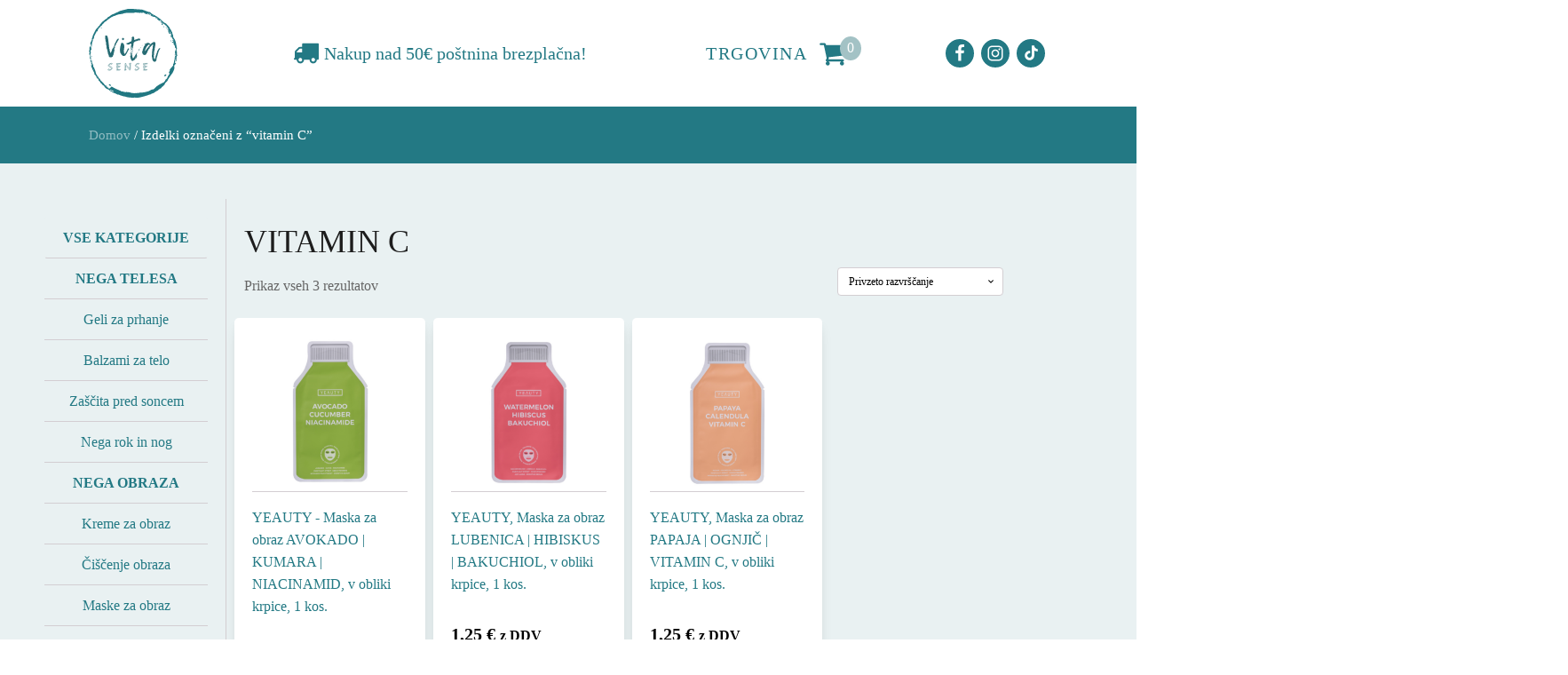

--- FILE ---
content_type: text/html; charset=UTF-8
request_url: https://vitasense.si/oznaka-izdelka/vitamin-c/
body_size: 22028
content:
<!DOCTYPE html><html lang="sl-SI" itemscope itemtype="https://schema.org/WebSite" ><head><script data-no-optimize="1">var litespeed_docref=sessionStorage.getItem("litespeed_docref");litespeed_docref&&(Object.defineProperty(document,"referrer",{get:function(){return litespeed_docref}}),sessionStorage.removeItem("litespeed_docref"));</script> <meta charset="UTF-8"><meta name="viewport" content="width=device-width, initial-scale=1.0"><link rel="preload" as="style" href="https://fonts.googleapis.com/css?family=Source+Sans+Pro:100,200,300,400,500,600,700,800,900|Source+Sans+Pro:100,200,300,400,500,600,700,800,900" ><title>vitamin C  - Vitasense</title><meta name="robots" content="index, follow, max-snippet:-1, max-image-preview:large, max-video-preview:-1"><link rel="canonical" href="https://vitasense.si/oznaka-izdelka/vitamin-c/"><link rel='dns-prefetch' href='//capi-automation.s3.us-east-2.amazonaws.com' /><link rel="alternate" type="application/rss+xml" title="Vitasense &raquo; Vir" href="https://vitasense.si/feed/" /><link rel="alternate" type="application/rss+xml" title="Vitasense &raquo; Vir komentarjev" href="https://vitasense.si/comments/feed/" /><link rel="alternate" type="application/rss+xml" title="Vitasense &raquo; vitamin C Oznaka Vir" href="https://vitasense.si/oznaka-izdelka/vitamin-c/feed/" /><style id='wp-img-auto-sizes-contain-inline-css'>img:is([sizes=auto i],[sizes^="auto," i]){contain-intrinsic-size:3000px 1500px}
/*# sourceURL=wp-img-auto-sizes-contain-inline-css */</style><link data-optimized="2" rel="stylesheet" href="https://vitasense.si/wp-content/litespeed/css/97cf189481f941050124f662f9a24ac4.css?ver=eb7e3" /><style id='wp-block-library-inline-css'>:root{--wp-block-synced-color:#7a00df;--wp-block-synced-color--rgb:122,0,223;--wp-bound-block-color:var(--wp-block-synced-color);--wp-editor-canvas-background:#ddd;--wp-admin-theme-color:#007cba;--wp-admin-theme-color--rgb:0,124,186;--wp-admin-theme-color-darker-10:#006ba1;--wp-admin-theme-color-darker-10--rgb:0,107,160.5;--wp-admin-theme-color-darker-20:#005a87;--wp-admin-theme-color-darker-20--rgb:0,90,135;--wp-admin-border-width-focus:2px}@media (min-resolution:192dpi){:root{--wp-admin-border-width-focus:1.5px}}.wp-element-button{cursor:pointer}:root .has-very-light-gray-background-color{background-color:#eee}:root .has-very-dark-gray-background-color{background-color:#313131}:root .has-very-light-gray-color{color:#eee}:root .has-very-dark-gray-color{color:#313131}:root .has-vivid-green-cyan-to-vivid-cyan-blue-gradient-background{background:linear-gradient(135deg,#00d084,#0693e3)}:root .has-purple-crush-gradient-background{background:linear-gradient(135deg,#34e2e4,#4721fb 50%,#ab1dfe)}:root .has-hazy-dawn-gradient-background{background:linear-gradient(135deg,#faaca8,#dad0ec)}:root .has-subdued-olive-gradient-background{background:linear-gradient(135deg,#fafae1,#67a671)}:root .has-atomic-cream-gradient-background{background:linear-gradient(135deg,#fdd79a,#004a59)}:root .has-nightshade-gradient-background{background:linear-gradient(135deg,#330968,#31cdcf)}:root .has-midnight-gradient-background{background:linear-gradient(135deg,#020381,#2874fc)}:root{--wp--preset--font-size--normal:16px;--wp--preset--font-size--huge:42px}.has-regular-font-size{font-size:1em}.has-larger-font-size{font-size:2.625em}.has-normal-font-size{font-size:var(--wp--preset--font-size--normal)}.has-huge-font-size{font-size:var(--wp--preset--font-size--huge)}.has-text-align-center{text-align:center}.has-text-align-left{text-align:left}.has-text-align-right{text-align:right}.has-fit-text{white-space:nowrap!important}#end-resizable-editor-section{display:none}.aligncenter{clear:both}.items-justified-left{justify-content:flex-start}.items-justified-center{justify-content:center}.items-justified-right{justify-content:flex-end}.items-justified-space-between{justify-content:space-between}.screen-reader-text{border:0;clip-path:inset(50%);height:1px;margin:-1px;overflow:hidden;padding:0;position:absolute;width:1px;word-wrap:normal!important}.screen-reader-text:focus{background-color:#ddd;clip-path:none;color:#444;display:block;font-size:1em;height:auto;left:5px;line-height:normal;padding:15px 23px 14px;text-decoration:none;top:5px;width:auto;z-index:100000}html :where(.has-border-color){border-style:solid}html :where([style*=border-top-color]){border-top-style:solid}html :where([style*=border-right-color]){border-right-style:solid}html :where([style*=border-bottom-color]){border-bottom-style:solid}html :where([style*=border-left-color]){border-left-style:solid}html :where([style*=border-width]){border-style:solid}html :where([style*=border-top-width]){border-top-style:solid}html :where([style*=border-right-width]){border-right-style:solid}html :where([style*=border-bottom-width]){border-bottom-style:solid}html :where([style*=border-left-width]){border-left-style:solid}html :where(img[class*=wp-image-]){height:auto;max-width:100%}:where(figure){margin:0 0 1em}html :where(.is-position-sticky){--wp-admin--admin-bar--position-offset:var(--wp-admin--admin-bar--height,0px)}@media screen and (max-width:600px){html :where(.is-position-sticky){--wp-admin--admin-bar--position-offset:0px}}
/*# sourceURL=/wp-includes/css/dist/block-library/common.min.css */</style><style id='classic-theme-styles-inline-css'>/*! This file is auto-generated */
.wp-block-button__link{color:#fff;background-color:#32373c;border-radius:9999px;box-shadow:none;text-decoration:none;padding:calc(.667em + 2px) calc(1.333em + 2px);font-size:1.125em}.wp-block-file__button{background:#32373c;color:#fff;text-decoration:none}
/*# sourceURL=/wp-includes/css/classic-themes.min.css */</style><style id='global-styles-inline-css'>:root{--wp--preset--aspect-ratio--square: 1;--wp--preset--aspect-ratio--4-3: 4/3;--wp--preset--aspect-ratio--3-4: 3/4;--wp--preset--aspect-ratio--3-2: 3/2;--wp--preset--aspect-ratio--2-3: 2/3;--wp--preset--aspect-ratio--16-9: 16/9;--wp--preset--aspect-ratio--9-16: 9/16;--wp--preset--color--black: #000000;--wp--preset--color--cyan-bluish-gray: #abb8c3;--wp--preset--color--white: #ffffff;--wp--preset--color--pale-pink: #f78da7;--wp--preset--color--vivid-red: #cf2e2e;--wp--preset--color--luminous-vivid-orange: #ff6900;--wp--preset--color--luminous-vivid-amber: #fcb900;--wp--preset--color--light-green-cyan: #7bdcb5;--wp--preset--color--vivid-green-cyan: #00d084;--wp--preset--color--pale-cyan-blue: #8ed1fc;--wp--preset--color--vivid-cyan-blue: #0693e3;--wp--preset--color--vivid-purple: #9b51e0;--wp--preset--color--base: #f9f9f9;--wp--preset--color--base-2: #ffffff;--wp--preset--color--contrast: #111111;--wp--preset--color--contrast-2: #636363;--wp--preset--color--contrast-3: #A4A4A4;--wp--preset--color--accent: #cfcabe;--wp--preset--color--accent-2: #c2a990;--wp--preset--color--accent-3: #d8613c;--wp--preset--color--accent-4: #b1c5a4;--wp--preset--color--accent-5: #b5bdbc;--wp--preset--gradient--vivid-cyan-blue-to-vivid-purple: linear-gradient(135deg,rgb(6,147,227) 0%,rgb(155,81,224) 100%);--wp--preset--gradient--light-green-cyan-to-vivid-green-cyan: linear-gradient(135deg,rgb(122,220,180) 0%,rgb(0,208,130) 100%);--wp--preset--gradient--luminous-vivid-amber-to-luminous-vivid-orange: linear-gradient(135deg,rgb(252,185,0) 0%,rgb(255,105,0) 100%);--wp--preset--gradient--luminous-vivid-orange-to-vivid-red: linear-gradient(135deg,rgb(255,105,0) 0%,rgb(207,46,46) 100%);--wp--preset--gradient--very-light-gray-to-cyan-bluish-gray: linear-gradient(135deg,rgb(238,238,238) 0%,rgb(169,184,195) 100%);--wp--preset--gradient--cool-to-warm-spectrum: linear-gradient(135deg,rgb(74,234,220) 0%,rgb(151,120,209) 20%,rgb(207,42,186) 40%,rgb(238,44,130) 60%,rgb(251,105,98) 80%,rgb(254,248,76) 100%);--wp--preset--gradient--blush-light-purple: linear-gradient(135deg,rgb(255,206,236) 0%,rgb(152,150,240) 100%);--wp--preset--gradient--blush-bordeaux: linear-gradient(135deg,rgb(254,205,165) 0%,rgb(254,45,45) 50%,rgb(107,0,62) 100%);--wp--preset--gradient--luminous-dusk: linear-gradient(135deg,rgb(255,203,112) 0%,rgb(199,81,192) 50%,rgb(65,88,208) 100%);--wp--preset--gradient--pale-ocean: linear-gradient(135deg,rgb(255,245,203) 0%,rgb(182,227,212) 50%,rgb(51,167,181) 100%);--wp--preset--gradient--electric-grass: linear-gradient(135deg,rgb(202,248,128) 0%,rgb(113,206,126) 100%);--wp--preset--gradient--midnight: linear-gradient(135deg,rgb(2,3,129) 0%,rgb(40,116,252) 100%);--wp--preset--gradient--gradient-1: linear-gradient(to bottom, #cfcabe 0%, #F9F9F9 100%);--wp--preset--gradient--gradient-2: linear-gradient(to bottom, #C2A990 0%, #F9F9F9 100%);--wp--preset--gradient--gradient-3: linear-gradient(to bottom, #D8613C 0%, #F9F9F9 100%);--wp--preset--gradient--gradient-4: linear-gradient(to bottom, #B1C5A4 0%, #F9F9F9 100%);--wp--preset--gradient--gradient-5: linear-gradient(to bottom, #B5BDBC 0%, #F9F9F9 100%);--wp--preset--gradient--gradient-6: linear-gradient(to bottom, #A4A4A4 0%, #F9F9F9 100%);--wp--preset--gradient--gradient-7: linear-gradient(to bottom, #cfcabe 50%, #F9F9F9 50%);--wp--preset--gradient--gradient-8: linear-gradient(to bottom, #C2A990 50%, #F9F9F9 50%);--wp--preset--gradient--gradient-9: linear-gradient(to bottom, #D8613C 50%, #F9F9F9 50%);--wp--preset--gradient--gradient-10: linear-gradient(to bottom, #B1C5A4 50%, #F9F9F9 50%);--wp--preset--gradient--gradient-11: linear-gradient(to bottom, #B5BDBC 50%, #F9F9F9 50%);--wp--preset--gradient--gradient-12: linear-gradient(to bottom, #A4A4A4 50%, #F9F9F9 50%);--wp--preset--font-size--small: 0.9rem;--wp--preset--font-size--medium: 1.05rem;--wp--preset--font-size--large: clamp(1.39rem, 1.39rem + ((1vw - 0.2rem) * 0.767), 1.85rem);--wp--preset--font-size--x-large: clamp(1.85rem, 1.85rem + ((1vw - 0.2rem) * 1.083), 2.5rem);--wp--preset--font-size--xx-large: clamp(2.5rem, 2.5rem + ((1vw - 0.2rem) * 1.283), 3.27rem);--wp--preset--font-family--body: "Inter", sans-serif;--wp--preset--font-family--heading: Cardo;--wp--preset--font-family--system-sans-serif: -apple-system, BlinkMacSystemFont, avenir next, avenir, segoe ui, helvetica neue, helvetica, Cantarell, Ubuntu, roboto, noto, arial, sans-serif;--wp--preset--font-family--system-serif: Iowan Old Style, Apple Garamond, Baskerville, Times New Roman, Droid Serif, Times, Source Serif Pro, serif, Apple Color Emoji, Segoe UI Emoji, Segoe UI Symbol;--wp--preset--spacing--20: min(1.5rem, 2vw);--wp--preset--spacing--30: min(2.5rem, 3vw);--wp--preset--spacing--40: min(4rem, 5vw);--wp--preset--spacing--50: min(6.5rem, 8vw);--wp--preset--spacing--60: min(10.5rem, 13vw);--wp--preset--spacing--70: 3.38rem;--wp--preset--spacing--80: 5.06rem;--wp--preset--spacing--10: 1rem;--wp--preset--shadow--natural: 6px 6px 9px rgba(0, 0, 0, 0.2);--wp--preset--shadow--deep: 12px 12px 50px rgba(0, 0, 0, 0.4);--wp--preset--shadow--sharp: 6px 6px 0px rgba(0, 0, 0, 0.2);--wp--preset--shadow--outlined: 6px 6px 0px -3px rgb(255, 255, 255), 6px 6px rgb(0, 0, 0);--wp--preset--shadow--crisp: 6px 6px 0px rgb(0, 0, 0);}:root :where(.is-layout-flow) > :first-child{margin-block-start: 0;}:root :where(.is-layout-flow) > :last-child{margin-block-end: 0;}:root :where(.is-layout-flow) > *{margin-block-start: 1.2rem;margin-block-end: 0;}:root :where(.is-layout-constrained) > :first-child{margin-block-start: 0;}:root :where(.is-layout-constrained) > :last-child{margin-block-end: 0;}:root :where(.is-layout-constrained) > *{margin-block-start: 1.2rem;margin-block-end: 0;}:root :where(.is-layout-flex){gap: 1.2rem;}:root :where(.is-layout-grid){gap: 1.2rem;}body .is-layout-flex{display: flex;}.is-layout-flex{flex-wrap: wrap;align-items: center;}.is-layout-flex > :is(*, div){margin: 0;}body .is-layout-grid{display: grid;}.is-layout-grid > :is(*, div){margin: 0;}.has-black-color{color: var(--wp--preset--color--black) !important;}.has-cyan-bluish-gray-color{color: var(--wp--preset--color--cyan-bluish-gray) !important;}.has-white-color{color: var(--wp--preset--color--white) !important;}.has-pale-pink-color{color: var(--wp--preset--color--pale-pink) !important;}.has-vivid-red-color{color: var(--wp--preset--color--vivid-red) !important;}.has-luminous-vivid-orange-color{color: var(--wp--preset--color--luminous-vivid-orange) !important;}.has-luminous-vivid-amber-color{color: var(--wp--preset--color--luminous-vivid-amber) !important;}.has-light-green-cyan-color{color: var(--wp--preset--color--light-green-cyan) !important;}.has-vivid-green-cyan-color{color: var(--wp--preset--color--vivid-green-cyan) !important;}.has-pale-cyan-blue-color{color: var(--wp--preset--color--pale-cyan-blue) !important;}.has-vivid-cyan-blue-color{color: var(--wp--preset--color--vivid-cyan-blue) !important;}.has-vivid-purple-color{color: var(--wp--preset--color--vivid-purple) !important;}.has-black-background-color{background-color: var(--wp--preset--color--black) !important;}.has-cyan-bluish-gray-background-color{background-color: var(--wp--preset--color--cyan-bluish-gray) !important;}.has-white-background-color{background-color: var(--wp--preset--color--white) !important;}.has-pale-pink-background-color{background-color: var(--wp--preset--color--pale-pink) !important;}.has-vivid-red-background-color{background-color: var(--wp--preset--color--vivid-red) !important;}.has-luminous-vivid-orange-background-color{background-color: var(--wp--preset--color--luminous-vivid-orange) !important;}.has-luminous-vivid-amber-background-color{background-color: var(--wp--preset--color--luminous-vivid-amber) !important;}.has-light-green-cyan-background-color{background-color: var(--wp--preset--color--light-green-cyan) !important;}.has-vivid-green-cyan-background-color{background-color: var(--wp--preset--color--vivid-green-cyan) !important;}.has-pale-cyan-blue-background-color{background-color: var(--wp--preset--color--pale-cyan-blue) !important;}.has-vivid-cyan-blue-background-color{background-color: var(--wp--preset--color--vivid-cyan-blue) !important;}.has-vivid-purple-background-color{background-color: var(--wp--preset--color--vivid-purple) !important;}.has-black-border-color{border-color: var(--wp--preset--color--black) !important;}.has-cyan-bluish-gray-border-color{border-color: var(--wp--preset--color--cyan-bluish-gray) !important;}.has-white-border-color{border-color: var(--wp--preset--color--white) !important;}.has-pale-pink-border-color{border-color: var(--wp--preset--color--pale-pink) !important;}.has-vivid-red-border-color{border-color: var(--wp--preset--color--vivid-red) !important;}.has-luminous-vivid-orange-border-color{border-color: var(--wp--preset--color--luminous-vivid-orange) !important;}.has-luminous-vivid-amber-border-color{border-color: var(--wp--preset--color--luminous-vivid-amber) !important;}.has-light-green-cyan-border-color{border-color: var(--wp--preset--color--light-green-cyan) !important;}.has-vivid-green-cyan-border-color{border-color: var(--wp--preset--color--vivid-green-cyan) !important;}.has-pale-cyan-blue-border-color{border-color: var(--wp--preset--color--pale-cyan-blue) !important;}.has-vivid-cyan-blue-border-color{border-color: var(--wp--preset--color--vivid-cyan-blue) !important;}.has-vivid-purple-border-color{border-color: var(--wp--preset--color--vivid-purple) !important;}.has-vivid-cyan-blue-to-vivid-purple-gradient-background{background: var(--wp--preset--gradient--vivid-cyan-blue-to-vivid-purple) !important;}.has-light-green-cyan-to-vivid-green-cyan-gradient-background{background: var(--wp--preset--gradient--light-green-cyan-to-vivid-green-cyan) !important;}.has-luminous-vivid-amber-to-luminous-vivid-orange-gradient-background{background: var(--wp--preset--gradient--luminous-vivid-amber-to-luminous-vivid-orange) !important;}.has-luminous-vivid-orange-to-vivid-red-gradient-background{background: var(--wp--preset--gradient--luminous-vivid-orange-to-vivid-red) !important;}.has-very-light-gray-to-cyan-bluish-gray-gradient-background{background: var(--wp--preset--gradient--very-light-gray-to-cyan-bluish-gray) !important;}.has-cool-to-warm-spectrum-gradient-background{background: var(--wp--preset--gradient--cool-to-warm-spectrum) !important;}.has-blush-light-purple-gradient-background{background: var(--wp--preset--gradient--blush-light-purple) !important;}.has-blush-bordeaux-gradient-background{background: var(--wp--preset--gradient--blush-bordeaux) !important;}.has-luminous-dusk-gradient-background{background: var(--wp--preset--gradient--luminous-dusk) !important;}.has-pale-ocean-gradient-background{background: var(--wp--preset--gradient--pale-ocean) !important;}.has-electric-grass-gradient-background{background: var(--wp--preset--gradient--electric-grass) !important;}.has-midnight-gradient-background{background: var(--wp--preset--gradient--midnight) !important;}.has-small-font-size{font-size: var(--wp--preset--font-size--small) !important;}.has-medium-font-size{font-size: var(--wp--preset--font-size--medium) !important;}.has-large-font-size{font-size: var(--wp--preset--font-size--large) !important;}.has-x-large-font-size{font-size: var(--wp--preset--font-size--x-large) !important;}:where(.wp-site-blocks *:focus){outline-width:2px;outline-style:solid}
/*# sourceURL=global-styles-inline-css */</style><style id='wp-block-template-skip-link-inline-css'>.skip-link.screen-reader-text {
			border: 0;
			clip-path: inset(50%);
			height: 1px;
			margin: -1px;
			overflow: hidden;
			padding: 0;
			position: absolute !important;
			width: 1px;
			word-wrap: normal !important;
		}

		.skip-link.screen-reader-text:focus {
			background-color: #eee;
			clip-path: none;
			color: #444;
			display: block;
			font-size: 1em;
			height: auto;
			left: 5px;
			line-height: normal;
			padding: 15px 23px 14px;
			text-decoration: none;
			top: 5px;
			width: auto;
			z-index: 100000;
		}
/*# sourceURL=wp-block-template-skip-link-inline-css */</style><style id='woocommerce-inline-inline-css'>.woocommerce form .form-row .required { visibility: visible; }
/*# sourceURL=woocommerce-inline-inline-css */</style> <script type="litespeed/javascript" data-src="https://vitasense.si/wp-includes/js/jquery/jquery.min.js" id="jquery-core-js"></script> <script id="cookie-law-info-js-extra" type="litespeed/javascript">var Cli_Data={"nn_cookie_ids":["_ga","cookielawinfo-checkbox-necessary","cookielawinfo-checkbox-non-necessary","_ga_5M02NY84G5"],"cookielist":[],"non_necessary_cookies":{"non-necessary":["_ga","_ga_5M02NY84G5"]},"ccpaEnabled":"","ccpaRegionBased":"","ccpaBarEnabled":"","strictlyEnabled":["necessary","obligatoire"],"ccpaType":"gdpr","js_blocking":"1","custom_integration":"","triggerDomRefresh":"","secure_cookies":""};var cli_cookiebar_settings={"animate_speed_hide":"500","animate_speed_show":"500","background":"#FFF","border":"#b1a6a6c2","border_on":"","button_1_button_colour":"#237984","button_1_button_hover":"#1c616a","button_1_link_colour":"#fff","button_1_as_button":"1","button_1_new_win":"","button_2_button_colour":"#333","button_2_button_hover":"#292929","button_2_link_colour":"#444","button_2_as_button":"","button_2_hidebar":"","button_3_button_colour":"#237984","button_3_button_hover":"#1c616a","button_3_link_colour":"#ffffff","button_3_as_button":"1","button_3_new_win":"","button_4_button_colour":"#dedfe0","button_4_button_hover":"#b2b2b3","button_4_link_colour":"#333333","button_4_as_button":"","button_7_button_colour":"#237984","button_7_button_hover":"#1c616a","button_7_link_colour":"#fff","button_7_as_button":"1","button_7_new_win":"","font_family":"inherit","header_fix":"","notify_animate_hide":"1","notify_animate_show":"1","notify_div_id":"#cookie-law-info-bar","notify_position_horizontal":"right","notify_position_vertical":"bottom","scroll_close":"","scroll_close_reload":"","accept_close_reload":"1","reject_close_reload":"","showagain_tab":"","showagain_background":"#fff","showagain_border":"#000","showagain_div_id":"#cookie-law-info-again","showagain_x_position":"100px","text":"#333333","show_once_yn":"","show_once":"10000","logging_on":"","as_popup":"","popup_overlay":"1","bar_heading_text":"","cookie_bar_as":"widget","popup_showagain_position":"bottom-right","widget_position":"right"};var log_object={"ajax_url":"https://vitasense.si/wp-admin/admin-ajax.php"}</script> <script id="wc-add-to-cart-js-extra" type="litespeed/javascript">var wc_add_to_cart_params={"ajax_url":"/wp-admin/admin-ajax.php","wc_ajax_url":"/?wc-ajax=%%endpoint%%","i18n_view_cart":"Prika\u017ei ko\u0161arico","cart_url":"https://vitasense.si/kosarica/","is_cart":"","cart_redirect_after_add":"no"}</script> <script id="woocommerce-js-extra" type="litespeed/javascript">var woocommerce_params={"ajax_url":"/wp-admin/admin-ajax.php","wc_ajax_url":"/?wc-ajax=%%endpoint%%","i18n_password_show":"Prika\u017ei geslo","i18n_password_hide":"Skrij geslo"}</script> <script id="wc-single-product-js-extra" type="litespeed/javascript">var wc_single_product_params={"i18n_required_rating_text":"Ocenite izdelek","i18n_rating_options":["1 od 5 zvezdic","2 od 5 zvezdic","3 od 5 zvezdic","4 od 5 zvezdic","5 od 5 zvezdic"],"i18n_product_gallery_trigger_text":"Ogled galerije slik v celozaslonskem na\u010dinu","review_rating_required":"yes","flexslider":{"rtl":!1,"animation":"slide","smoothHeight":!0,"directionNav":!1,"controlNav":"thumbnails","slideshow":!1,"animationSpeed":500,"animationLoop":!1,"allowOneSlide":!1,"touch":!1},"zoom_enabled":"1","zoom_options":[],"photoswipe_enabled":"1","photoswipe_options":{"shareEl":!1,"closeOnScroll":!1,"history":!1,"hideAnimationDuration":0,"showAnimationDuration":0},"flexslider_enabled":"1"}</script> <meta property="og:image" content="https://vitasense.si/wp-content/uploads/2021/08/cropped-logo_Vitasense_brez_ozadje.png"><meta property="og:type" content="website"><meta property="og:locale" content="sl_SI"><meta property="og:site_name" content="Vitasense"><meta property="og:url" content="https://vitasense.si/oznaka-izdelka/vitamin-c/"><meta property="og:title" content="vitamin C  - Vitasense"><meta property="twitter:partner" content="ogwp"><meta property="twitter:title" content="vitamin C  - Vitasense"><meta property="twitter:url" content="https://vitasense.si/oznaka-izdelka/vitamin-c/"><meta itemprop="image" content="https://vitasense.si/wp-content/uploads/2021/08/cropped-logo_Vitasense_brez_ozadje.png"><meta itemprop="name" content="vitamin C  - Vitasense"><link rel="https://api.w.org/" href="https://vitasense.si/wp-json/" /><link rel="alternate" title="JSON" type="application/json" href="https://vitasense.si/wp-json/wp/v2/product_tag/113" /><link rel="EditURI" type="application/rsd+xml" title="RSD" href="https://vitasense.si/xmlrpc.php?rsd" /><meta name="generator" content="WordPress 6.9" /><meta name="generator" content="WooCommerce 10.4.3" /><meta name="facebook-domain-verification" content="xm2z9m169m8a5ogefssknnet5xeux5" /> <script type="text/plain" data-cli-class="cli-blocker-script"  data-cli-script-type="non-necessary" data-cli-block="true"  data-cli-element-position="head" async src="https://www.googletagmanager.com/gtag/js?id=G-167T56EHGC"></script> <script type="text/plain" data-cli-class="cli-blocker-script"  data-cli-script-type="non-necessary" data-cli-block="true"  data-cli-element-position="head">window.dataLayer = window.dataLayer || [];
  function gtag(){dataLayer.push(arguments);}
  gtag('js', new Date());

  gtag('config', 'G-5M02NY84G5');</script>  <script type="text/plain" data-cli-class="cli-blocker-script"  data-cli-script-type="non-necessary" data-cli-block="true"  data-cli-element-position="head">!function(f,b,e,v,n,t,s)
  {if(f.fbq)return;n=f.fbq=function(){n.callMethod?
  n.callMethod.apply(n,arguments):n.queue.push(arguments)};
  if(!f._fbq)f._fbq=n;n.push=n;n.loaded=!0;n.version='2.0';
  n.queue=[];t=b.createElement(e);t.async=!0;
  t.src=v;s=b.getElementsByTagName(e)[0];
  s.parentNode.insertBefore(t,s)}(window, document,'script',
  'https://connect.facebook.net/en_US/fbevents.js');
  fbq('init', '217823353714490');
  fbq('track', 'PageView');</script> <noscript>
<img height="1" width="1" style="display:none"
src="https://www.facebook.com/tr?id=217823353714490&ev=PageView&noscript=1"/>
</noscript>
 <script type="litespeed/javascript">!function(f,b,e,v,n,t,s){if(f.fbq)return;n=f.fbq=function(){n.callMethod?n.callMethod.apply(n,arguments):n.queue.push(arguments)};if(!f._fbq)f._fbq=n;n.push=n;n.loaded=!0;n.version='2.0';n.queue=[];t=b.createElement(e);t.async=!0;t.src=v;s=b.getElementsByTagName(e)[0];s.parentNode.insertBefore(t,s)}(window,document,'script','https://connect.facebook.net/en_US/fbevents.js');fbq('init','217823353714490');fbq('track','PageView')</script> <noscript><img height="1" width="1" style="display:none"
src="https://www.facebook.com/tr?id=217823353714490&ev=PageView&noscript=1"
/></noscript>
<style>a.added_to_cart.wc-forward {
    display: none !important;
}

.woocommerce ul.products li.product .button.added {
    display: inline-block !important;
}</style><noscript><style>.woocommerce-product-gallery{ opacity: 1 !important; }</style></noscript> <script  type="litespeed/javascript">!function(f,b,e,v,n,t,s){if(f.fbq)return;n=f.fbq=function(){n.callMethod?n.callMethod.apply(n,arguments):n.queue.push(arguments)};if(!f._fbq)f._fbq=n;n.push=n;n.loaded=!0;n.version='2.0';n.queue=[];t=b.createElement(e);t.async=!0;t.src=v;s=b.getElementsByTagName(e)[0];s.parentNode.insertBefore(t,s)}(window,document,'script','https://connect.facebook.net/en_US/fbevents.js')</script>  <script  type="litespeed/javascript">fbq('init','217823353714490',{},{"agent":"woocommerce_2-10.4.3-3.5.15"});document.addEventListener('DOMContentLiteSpeedLoaded',function(){document.body.insertAdjacentHTML('beforeend','<div class=\"wc-facebook-pixel-event-placeholder\"></div>')},!1)</script> <style class='wp-fonts-local'>@font-face{font-family:Inter;font-style:normal;font-weight:300 900;font-display:fallback;src:url('https://vitasense.si/wp-content/themes/oxygen-is-not-a-theme/assets/fonts/inter/Inter-VariableFont_slnt,wght.woff2') format('woff2');font-stretch:normal;}
@font-face{font-family:Cardo;font-style:normal;font-weight:400;font-display:fallback;src:url('https://vitasense.si/wp-content/themes/oxygen-is-not-a-theme/assets/fonts/cardo/cardo_normal_400.woff2') format('woff2');}
@font-face{font-family:Cardo;font-style:italic;font-weight:400;font-display:fallback;src:url('https://vitasense.si/wp-content/themes/oxygen-is-not-a-theme/assets/fonts/cardo/cardo_italic_400.woff2') format('woff2');}
@font-face{font-family:Cardo;font-style:normal;font-weight:700;font-display:fallback;src:url('https://vitasense.si/wp-content/themes/oxygen-is-not-a-theme/assets/fonts/cardo/cardo_normal_700.woff2') format('woff2');}</style><link rel="icon" href="https://vitasense.si/wp-content/uploads/2021/08/cropped-logo_Vitasense_brez_ozadje-32x32.png" sizes="32x32" /><link rel="icon" href="https://vitasense.si/wp-content/uploads/2021/08/cropped-logo_Vitasense_brez_ozadje-192x192.png" sizes="192x192" /><link rel="apple-touch-icon" href="https://vitasense.si/wp-content/uploads/2021/08/cropped-logo_Vitasense_brez_ozadje-180x180.png" /><meta name="msapplication-TileImage" content="https://vitasense.si/wp-content/uploads/2021/08/cropped-logo_Vitasense_brez_ozadje-270x270.png" /></head><body class="archive tax-product_tag term-vitamin-c term-113 wp-embed-responsive wp-theme-oxygen-is-not-a-theme  theme-oxygen-is-not-a-theme oxygen-body woocommerce woocommerce-page woocommerce-uses-block-theme woocommerce-block-theme-has-button-styles woocommerce-no-js" ><div id="div_block-206-133" class="ct-div-block" ><header id="_header-244-545" class="oxy-header-wrapper oxy-sticky-header oxy-overlay-header oxy-header w-full" ><div id="_header_row-245-545" class="oxy-header-row" ><div class="oxy-header-container"><div id="_header_left-246-545" class="oxy-header-left" ><a id="link-45-133" class="ct-link" href="https://vitasense.si/" target="_self"  ><img data-lazyloaded="1" src="[data-uri]" id="image-5-133" alt="" data-src="https://vitasense.si/wp-content/uploads/2021/12/logo_Vitasense_brez_ozadje_v1.svg" class="ct-image"/></a></div><div id="_header_center-247-545" class="oxy-header-center" ><div id="div_block-268-545" class="ct-div-block" ><div id="fancy_icon-201-133" class="ct-fancy-icon" ><svg id="svg-fancy_icon-201-133"><use xlink:href="#FontAwesomeicon-truck"></use></svg></div><div id="text_block-59-133" class="ct-text-block" >Nakup nad 50€ poštnina brezplačna!</div></div></div><div id="_header_right-248-545" class="oxy-header-right" ><div id="new_columns-252-545" class="ct-new-columns " ><div id="div_block-253-545" class="ct-div-block" ><a id="link_text-177-133" class="ct-link-text" href="https://vitasense.si/trgovina/" target="_self"  >TRGOVINA</a><div id="div_block-169-133" class="ct-div-block" ><div id="div_block-234-133" class="ct-div-block" ><nav id="_nav_menu-269-546" class="oxy-nav-menu oxy-nav-menu-dropdowns oxy-nav-menu-dropdown-arrow oxy-nav-menu-responsive-dropdowns" ><div class='oxy-menu-toggle'><div class='oxy-nav-menu-hamburger-wrap'><div class='oxy-nav-menu-hamburger'><div class='oxy-nav-menu-hamburger-line'></div><div class='oxy-nav-menu-hamburger-line'></div><div class='oxy-nav-menu-hamburger-line'></div></div></div></div><div class="menu-kategorije-container"><ul id="menu-kategorije" class="oxy-nav-menu-list"><li id="menu-item-505" class="menu-item menu-item-type-custom menu-item-object-custom menu-item-505"><a href="https://vitasense.si/trgovina/">Vse kategorije</a></li><li id="menu-item-504" class="menu-item menu-item-type-taxonomy menu-item-object-product_cat menu-item-has-children menu-item-504"><a href="https://vitasense.si/kategorija/nega-telesa/">Nega telesa</a><ul class="sub-menu"><li id="menu-item-1001007" class="menu-item menu-item-type- menu-item-object- menu-item-1001007"><a href="https://vitasense.si/kategorija/nega-telesa/balzami-za-telo/">Balzami za telo</a></li><li id="menu-item-1001008" class="menu-item menu-item-type- menu-item-object- menu-item-1001008"><a href="https://vitasense.si/kategorija/nega-telesa/geli-za-prhanje/">Geli za prhanje</a></li><li id="menu-item-1001009" class="menu-item menu-item-type- menu-item-object- menu-item-1001009"><a href="https://vitasense.si/kategorija/nega-telesa/zascita-pred-soncem/">Zaščita pred soncem</a></li></ul></li><li id="menu-item-503" class="menu-item menu-item-type-taxonomy menu-item-object-product_cat menu-item-has-children menu-item-503"><a href="https://vitasense.si/kategorija/nega-obraza/">Nega obraza</a><ul class="sub-menu"><li class="menu-item menu-item-type- menu-item-object- menu-item-1001009"><a href="https://vitasense.si/kategorija/nega-obraza/kreme-za-obraz/">Kreme za obraz</a></li><li id="menu-item-1001010" class="menu-item menu-item-type- menu-item-object- menu-item-1001010"><a href="https://vitasense.si/kategorija/nega-obraza/maske-za-obraz/">Maske za obraz</a></li></ul></li><li id="menu-item-502" class="menu-item menu-item-type-taxonomy menu-item-object-product_cat menu-item-has-children menu-item-502"><a href="https://vitasense.si/kategorija/nega-las/">Nega las</a><ul class="sub-menu"><li class="menu-item menu-item-type- menu-item-object- menu-item-1001010"><a href="https://vitasense.si/kategorija/nega-las/balzami/">Balzami</a></li><li id="menu-item-1001011" class="menu-item menu-item-type- menu-item-object- menu-item-1001011"><a href="https://vitasense.si/kategorija/nega-las/nega/">Nega</a></li><li id="menu-item-1001012" class="menu-item menu-item-type- menu-item-object- menu-item-1001012"><a href="https://vitasense.si/kategorija/nega-las/samponi/">Šamponi</a></li></ul></li></ul></div></nav><a id="link_button-179-133" class="ct-link-button" href="https://vitasense.si/trgovina/"   >TRGOVINA</a></div><div id="div_block-238-133" class="ct-div-block" ><a id="link-86-133" class="ct-link" href="https://vitasense.si/kosarica/"   ><div id="div_block-82-133" class="ct-div-block" ><div id="fancy_icon-83-133" class="ct-fancy-icon" ><svg id="svg-fancy_icon-83-133"><use xlink:href="#FontAwesomeicon-shopping-cart"></use></svg></div><div id="code_block-84-133" class="ct-code-block" ><div class="cart-count">
0</div></div></div></a></div></div></div><div id="div_block-254-545" class="ct-div-block" ><div id="div_block-170-133" class="ct-div-block" ><div id="div_block-88-133" class="ct-div-block" ><a id="link-95-133" class="ct-link" href="https://www.facebook.com/Vitasense.si" target="_self"  ><div id="fancy_icon-157-133" class="ct-fancy-icon" ><svg id="svg-fancy_icon-157-133"><use xlink:href="#FontAwesomeicon-facebook"></use></svg></div></a></div><div id="div_block-91-133" class="ct-div-block" ><a id="link-97-133" class="ct-link" href="https://www.instagram.com/vitasense.si/" target="_self"  ><div id="fancy_icon-158-133" class="ct-fancy-icon" ><svg id="svg-fancy_icon-158-133"><use xlink:href="#FontAwesomeicon-instagram"></use></svg></div></a></div><div id="div_block-93-133" class="ct-div-block" ><a id="link-99-133" class="ct-link" href="http://tiktok.com/@vitasense.si" target="_self"  ><div id="code_block-241-133" class="ct-code-block" ><div id="TiktokIcon" style="margin-top:3px;">
<svg id="SVGTiktok" weidth="25px" height="25px" viewBox="0 0 48 48" version="1.1" xmlns="http://www.w3.org/2000/svg" xmlns:xlink="http://www.w3.org/1999/xlink"><title>Tiktok</title>
<g id="Icon/Social/tiktok-white" stroke="none" stroke-width="1" fill="none" fill-rule="evenodd">
<path d="M38.0766847,15.8542954 C36.0693906,15.7935177 34.2504839,14.8341149 32.8791434,13.5466056 C32.1316475,12.8317108 31.540171,11.9694126 31.1415066,11.0151329 C30.7426093,10.0603874 30.5453728,9.03391952 30.5619062,8 L24.9731521,8 L24.9731521,28.8295196 C24.9731521,32.3434487 22.8773693,34.4182737 20.2765028,34.4182737 C19.6505623,34.4320127 19.0283477,34.3209362 18.4461858,34.0908659 C17.8640239,33.8612612 17.3337909,33.5175528 16.8862248,33.0797671 C16.4386588,32.6422142 16.0833071,32.1196657 15.8404292,31.5426268 C15.5977841,30.9658208 15.4727358,30.3459348 15.4727358,29.7202272 C15.4727358,29.0940539 15.5977841,28.4746337 15.8404292,27.8978277 C16.0833071,27.3207888 16.4386588,26.7980074 16.8862248,26.3604545 C17.3337909,25.9229017 17.8640239,25.5791933 18.4461858,25.3491229 C19.0283477,25.1192854 19.6505623,25.0084418 20.2765028,25.0219479 C20.7939283,25.0263724 21.3069293,25.1167239 21.794781,25.2902081 L21.794781,19.5985278 C21.2957518,19.4900128 20.7869423,19.436221 20.2765028,19.4380839 C18.2431278,19.4392483 16.2560928,20.0426009 14.5659604,21.1729264 C12.875828,22.303019 11.5587449,23.9090873 10.7814424,25.7878401 C10.003907,27.666593 9.80084889,29.7339663 10.1981162,31.7275214 C10.5953834,33.7217752 11.5748126,35.5530237 13.0129853,36.9904978 C14.4509252,38.4277391 16.2828722,39.4064696 18.277126,39.8028054 C20.2711469,40.1991413 22.3382874,39.9951517 24.2163416,39.2169177 C26.0948616,38.4384508 27.7002312,37.1209021 28.8296253,35.4300711 C29.9592522,33.7397058 30.5619062,31.7522051 30.5619062,29.7188301 L30.5619062,18.8324027 C32.7275484,20.3418321 35.3149087,21.0404263 38.0766847,21.0867664 L38.0766847,15.8542954 Z" id="Fill-1" fill="#FFFFFF"></path>
</g>
</svg></div></div></a></div></div></div></div></div></div></div><div id="_header_row-264-545" class="oxy-header-row" ><div class="oxy-header-container"><div id="_header_left-265-545" class="oxy-header-left" ></div><div id="_header_center-266-545" class="oxy-header-center" ><div id="fancy_icon-62-133" class="ct-fancy-icon" ><svg id="svg-fancy_icon-62-133"><use xlink:href="#FontAwesomeicon-truck"></use></svg></div><div id="text_block-198-133" class="ct-text-block" >Nakup nad 50€ poštnina brezplačna!</div></div><div id="_header_right-267-545" class="oxy-header-right" ></div></div></div></header> <script type="litespeed/javascript">jQuery(document).ready(function(){var selector="#_header-244-545",scrollval=parseInt("0");if(!scrollval||scrollval<1){jQuery("body").css("margin-top",jQuery(selector).outerHeight());jQuery(selector).addClass("oxy-sticky-header-active")}else{var scrollTopOld=0;jQuery(window).scroll(function(){if(!jQuery('body').hasClass('oxy-nav-menu-prevent-overflow')){if(jQuery(this).scrollTop()>scrollval){if(!jQuery(selector).hasClass("oxy-sticky-header-active")){if(jQuery(selector).css('position')!='absolute'){jQuery("body").css("margin-top",jQuery(selector).outerHeight())}
jQuery(selector).addClass("oxy-sticky-header-active")}}else{jQuery(selector).removeClass("oxy-sticky-header-fade-in").removeClass("oxy-sticky-header-active");if(jQuery(selector).css('position')!='absolute'){jQuery("body").css("margin-top","")}}
scrollTopOld=jQuery(this).scrollTop()}})}})</script><section id="section-37-161" class=" ct-section" ><div class="ct-section-inner-wrap"><div id="-breadcrumb-39-161" class="oxy-breadcrumb oxy-woo-element" ><nav class="woocommerce-breadcrumb" aria-label="Breadcrumb"><a href="https://vitasense.si">Domov</a>&nbsp;&#47;&nbsp;Izdelki označeni z &ldquo;vitamin C&rdquo;</nav></div></div></section><section id="section-21-161" class=" ct-section" ><div class="ct-section-inner-wrap"><div id="new_columns-25-161" class="ct-new-columns" ><div id="div_block-103-161" class="ct-div-block" ><div id="div_block-104-161" class="ct-div-block" ><a id="link_button-105-161" class="ct-link-button" href="https://vitasense.si/trgovina/" target="_self"  >Vse kategorije</a></div><div id="widget-138-161" class="ct-widget" ><div class="widget woocommerce widget_product_categories"><h2 class="widgettitle">Kategorije izdelkov</h2><ul class="product-categories"><li class="cat-item cat-item-19 cat-parent"><a href="https://vitasense.si/kategorija/nega-telesa/">Nega telesa</a><ul class='children'><li class="cat-item cat-item-20"><a href="https://vitasense.si/kategorija/nega-telesa/geli-za-prhanje/">Geli za prhanje</a></li><li class="cat-item cat-item-22"><a href="https://vitasense.si/kategorija/nega-telesa/balzami-za-telo/">Balzami za telo</a></li><li class="cat-item cat-item-73"><a href="https://vitasense.si/kategorija/nega-telesa/zascita-pred-soncem/">Zaščita pred soncem</a></li><li class="cat-item cat-item-23"><a href="https://vitasense.si/kategorija/nega-telesa/nega-rok-in-nog/">Nega rok in nog</a></li></ul></li><li class="cat-item cat-item-37"><a href="https://vitasense.si/kategorija/yeauty/">Yeauty</a></li><li class="cat-item cat-item-79 cat-parent"><a href="https://vitasense.si/kategorija/resibo/">Resibo</a><ul class='children'><li class="cat-item cat-item-169"><a href="https://vitasense.si/kategorija/resibo/aromaticne-svece/">Aromatične sveče</a></li></ul></li><li class="cat-item cat-item-25 cat-parent"><a href="https://vitasense.si/kategorija/nega-obraza/">Nega obraza</a><ul class='children'><li class="cat-item cat-item-26"><a href="https://vitasense.si/kategorija/nega-obraza/kreme-za-obraz/">Kreme za obraz</a></li><li class="cat-item cat-item-27"><a href="https://vitasense.si/kategorija/nega-obraza/ciscenje-obraza/">Čiščenje obraza</a></li><li class="cat-item cat-item-28"><a href="https://vitasense.si/kategorija/nega-obraza/maske-za-obraz/">Maske za obraz</a></li></ul></li><li class="cat-item cat-item-221"><a href="https://vitasense.si/kategorija/dermz-healpsorin/">Dermz Healpsorin®</a></li><li class="cat-item cat-item-250"><a href="https://vitasense.si/kategorija/nordics/">Nordics</a></li><li class="cat-item cat-item-251 cat-parent"><a href="https://vitasense.si/kategorija/nega-zob/">Nega zob</a><ul class='children'><li class="cat-item cat-item-252"><a href="https://vitasense.si/kategorija/nega-zob/zobne-paste/">Zobne paste</a></li><li class="cat-item cat-item-253"><a href="https://vitasense.si/kategorija/nega-zob/zobne-scetke/">Zobne ščetke</a></li></ul></li><li class="cat-item cat-item-29 cat-parent"><a href="https://vitasense.si/kategorija/nega-las/">Nega las</a><ul class='children'><li class="cat-item cat-item-32"><a href="https://vitasense.si/kategorija/nega-las/nega/">Nega</a></li><li class="cat-item cat-item-30"><a href="https://vitasense.si/kategorija/nega-las/samponi/">Šamponi</a></li><li class="cat-item cat-item-31"><a href="https://vitasense.si/kategorija/nega-las/balzami/">Balzami</a></li></ul></li></ul></div></div><div id="code_block-141-161" class="ct-code-block" ></div></div><div id="div_block-27-161" class="ct-div-block" ><div id="-woo-products-24-161" class="oxy-woo-products oxy-woo-element" ><h1 class='page-title'>vitamin C</h1><div class="woocommerce-notices-wrapper"></div><p class="woocommerce-result-count" role="alert" aria-relevant="all" >
Prikaz vseh 3 rezultatov</p><form class="woocommerce-ordering" method="get">
<select
name="orderby"
class="orderby"
aria-label="Vrstni red trgovine"
><option value="menu_order"  selected='selected'>Privzeto razvrščanje</option><option value="popularity" >Razvrsti po priljubljenosti</option><option value="date" >Razvrsti po najnovejšem</option><option value="price" >Razvrsti po ceni: cenejši najprej</option><option value="price-desc" >Razvrsti po ceni: dražji najprej</option>
</select>
<input type="hidden" name="paged" value="1" /></form><ul class="products columns-4"><li class="product type-product post-1277 status-publish first instock product_cat-maske-za-obraz product_cat-nega-obraza product_cat-yeauty product_tag-hialuronska-kislina product_tag-karitejevo-maslo product_tag-niacinamid product_tag-vitamin-c has-post-thumbnail taxable shipping-taxable purchasable product-type-simple">
<a href="https://vitasense.si/izdelek/yeauty-maska-za-obraz-avokado-kumara-niacinamid-v-obliki-krpice-1-kos/" class="woocommerce-LoopProduct-link woocommerce-loop-product__link"><img data-lazyloaded="1" src="[data-uri]" width="300" height="300" data-src="https://vitasense.si/wp-content/uploads/2024/10/Maska-za-obraz-avokado-kumara-niacinamid2-300x300.png" class="attachment-woocommerce_thumbnail size-woocommerce_thumbnail" alt="Maska za obraz AVOKADO | KUMARA | NIACINAMID" decoding="async" fetchpriority="high" data-srcset="https://vitasense.si/wp-content/uploads/2024/10/Maska-za-obraz-avokado-kumara-niacinamid2-300x300.png 300w, https://vitasense.si/wp-content/uploads/2024/10/Maska-za-obraz-avokado-kumara-niacinamid2-150x150.png 150w, https://vitasense.si/wp-content/uploads/2024/10/Maska-za-obraz-avokado-kumara-niacinamid2-100x100.png 100w, https://vitasense.si/wp-content/uploads/2024/10/Maska-za-obraz-avokado-kumara-niacinamid2.png 560w" data-sizes="(max-width: 300px) 100vw, 300px" /><h2 class="woocommerce-loop-product__title">YEAUTY - Maska za obraz AVOKADO | KUMARA | NIACINAMID, v obliki krpice, 1 kos.</h2>
<span class="price"><span class="woocommerce-Price-amount amount"><bdi>1,25&nbsp;<span class="woocommerce-Price-currencySymbol">&euro;</span></bdi></span> <small class="woocommerce-price-suffix">z DDV</small></span>
</a><a href="/oznaka-izdelka/vitamin-c/?add-to-cart=1277" aria-describedby="woocommerce_loop_add_to_cart_link_describedby_1277" data-quantity="1" class="button product_type_simple add_to_cart_button ajax_add_to_cart" data-product_id="1277" data-product_sku="VS100" aria-label="Dodaj v košarico: &ldquo;YEAUTY - Maska za obraz AVOKADO | KUMARA | NIACINAMID, v obliki krpice, 1 kos.&rdquo;" rel="nofollow" data-success_message="&ldquo;YEAUTY - Maska za obraz AVOKADO | KUMARA | NIACINAMID, v obliki krpice, 1 kos.&rdquo; je bil dodan v vašo košarico" role="button">Dodaj v košarico</a>	<span id="woocommerce_loop_add_to_cart_link_describedby_1277" class="screen-reader-text">
</span></li><li class="product type-product post-1293 status-publish instock product_cat-maske-za-obraz product_cat-nega-obraza product_cat-yeauty product_tag-bakuchiol product_tag-hialuronska product_tag-hibiskus product_tag-kislina product_tag-lubenica product_tag-niacinamid product_tag-vitamin-c has-post-thumbnail taxable shipping-taxable purchasable product-type-simple">
<a href="https://vitasense.si/izdelek/yeauty-maska-za-obraz-lubenica-hibiskus-bakuchiol-v-obliki-krpice-1-kos/" class="woocommerce-LoopProduct-link woocommerce-loop-product__link"><img data-lazyloaded="1" src="[data-uri]" width="300" height="300" data-src="https://vitasense.si/wp-content/uploads/2024/10/Bakuchiol-300x300.png" class="attachment-woocommerce_thumbnail size-woocommerce_thumbnail" alt="Maska za obraz LUBENICA | HIBISKUS | BAKUCHIOL" decoding="async" data-srcset="https://vitasense.si/wp-content/uploads/2024/10/Bakuchiol-300x300.png 300w, https://vitasense.si/wp-content/uploads/2024/10/Bakuchiol-150x150.png 150w, https://vitasense.si/wp-content/uploads/2024/10/Bakuchiol-100x100.png 100w, https://vitasense.si/wp-content/uploads/2024/10/Bakuchiol.png 560w" data-sizes="(max-width: 300px) 100vw, 300px" /><h2 class="woocommerce-loop-product__title">YEAUTY, Maska za obraz LUBENICA | HIBISKUS | BAKUCHIOL, v obliki krpice, 1 kos.</h2>
<span class="price"><span class="woocommerce-Price-amount amount"><bdi>1,25&nbsp;<span class="woocommerce-Price-currencySymbol">&euro;</span></bdi></span> <small class="woocommerce-price-suffix">z DDV</small></span>
</a><a href="/oznaka-izdelka/vitamin-c/?add-to-cart=1293" aria-describedby="woocommerce_loop_add_to_cart_link_describedby_1293" data-quantity="1" class="button product_type_simple add_to_cart_button ajax_add_to_cart" data-product_id="1293" data-product_sku="VS102" aria-label="Dodaj v košarico: &ldquo;YEAUTY, Maska za obraz LUBENICA | HIBISKUS | BAKUCHIOL, v obliki krpice, 1 kos.&rdquo;" rel="nofollow" data-success_message="&ldquo;YEAUTY, Maska za obraz LUBENICA | HIBISKUS | BAKUCHIOL, v obliki krpice, 1 kos.&rdquo; je bil dodan v vašo košarico" role="button">Dodaj v košarico</a>	<span id="woocommerce_loop_add_to_cart_link_describedby_1293" class="screen-reader-text">
</span></li><li class="product type-product post-1308 status-publish instock product_cat-maske-za-obraz product_cat-nega-obraza product_cat-yeauty product_tag-karitejevo-maslo product_tag-ognjic product_tag-pantenol product_tag-papaja product_tag-vitamin-c has-post-thumbnail taxable shipping-taxable purchasable product-type-simple">
<a href="https://vitasense.si/izdelek/yeauty-maska-za-obraz-papaja-ognjic-vitamin-c-v-obliki-krpice-1-kos/" class="woocommerce-LoopProduct-link woocommerce-loop-product__link"><img data-lazyloaded="1" src="[data-uri]" width="300" height="300" data-src="https://vitasense.si/wp-content/uploads/2024/10/Calendula-300x300.png" class="attachment-woocommerce_thumbnail size-woocommerce_thumbnail" alt="Maska za obraz PAPAJA | OGNJIČ | VITAMIN C" decoding="async" data-srcset="https://vitasense.si/wp-content/uploads/2024/10/Calendula-300x300.png 300w, https://vitasense.si/wp-content/uploads/2024/10/Calendula-150x150.png 150w, https://vitasense.si/wp-content/uploads/2024/10/Calendula-100x100.png 100w, https://vitasense.si/wp-content/uploads/2024/10/Calendula.png 560w" data-sizes="(max-width: 300px) 100vw, 300px" /><h2 class="woocommerce-loop-product__title">YEAUTY, Maska za obraz PAPAJA | OGNJIČ | VITAMIN C, v obliki krpice, 1 kos.</h2>
<span class="price"><span class="woocommerce-Price-amount amount"><bdi>1,25&nbsp;<span class="woocommerce-Price-currencySymbol">&euro;</span></bdi></span> <small class="woocommerce-price-suffix">z DDV</small></span>
</a><a href="/oznaka-izdelka/vitamin-c/?add-to-cart=1308" aria-describedby="woocommerce_loop_add_to_cart_link_describedby_1308" data-quantity="1" class="button product_type_simple add_to_cart_button ajax_add_to_cart" data-product_id="1308" data-product_sku="VS104" aria-label="Dodaj v košarico: &ldquo;YEAUTY, Maska za obraz PAPAJA | OGNJIČ | VITAMIN C, v obliki krpice, 1 kos.&rdquo;" rel="nofollow" data-success_message="&ldquo;YEAUTY, Maska za obraz PAPAJA | OGNJIČ | VITAMIN C, v obliki krpice, 1 kos.&rdquo; je bil dodan v vašo košarico" role="button">Dodaj v košarico</a>	<span id="woocommerce_loop_add_to_cart_link_describedby_1308" class="screen-reader-text">
</span></li></ul></div><div id="code_block-129-161" class="ct-code-block" ></div></div></div></div></section><section id="section-11-133" class=" ct-section" ><div class="ct-section-inner-wrap"><div id="new_columns-29-133" class="ct-new-columns" ><div id="div_block-30-133" class="ct-div-block" ><img data-lazyloaded="1" src="[data-uri]" width="469" height="469" id="image-31-133" alt="" data-src="https://vitasense.si/wp-content/uploads/2021/08/logo_Vitasense_brez_ozadje_bela.png" class="ct-image"/><div id="div_block-51-133" class="ct-div-block" ><div id="div_block-58-133" class="ct-div-block" ><div id="text_block-52-133" class="ct-text-block" >E-pošta:&nbsp;</div><a id="link_text-55-133" class="ct-link-text" href="mailto:info@vitasense.si" target="_self"  >info@vitasense.si</a></div><div id="text_block-54-133" class="ct-text-block" >Telefon:&nbsp;041 510 077</div></div></div><div id="div_block-33-133" class="ct-div-block" ><a id="link_text-34-133" class="ct-link-text" href="https://vitasense.si/o-nas/" target="_self"  >O nas</a><a id="link_text-65-133" class="ct-link-text" href="https://vitasense.si/pogoji-poslovanja/"   >Pogoji poslovanja</a><a id="link_text-35-133" class="ct-link-text" href="https://vitasense.si/zasebnost-in-piskotki/"   >Zasebnost in piškotki</a></div></div><div id="div_block-20-133" class="ct-div-block" ><div id="new_columns-21-133" class="ct-new-columns" ><div id="div_block-22-133" class="ct-div-block" ><div id="div_block-64-133" class="ct-div-block" ><div id="text_block-23-133" class="ct-text-block" >Copyright&nbsp;<br></div><div id="code_block-271-588" class="ct-code-block" >2026</div><div id="text_block-272-588" class="ct-text-block" >&nbsp;©&nbsp;<br></div><a id="link_text-47-133" class="ct-link-text" href="https://vitasense.si/" target="_self"  >Vitasense</a></div><div id="div_block-203-133" class="ct-div-block" ><div id="text_block-204-133" class="ct-text-block" >Izdelava:&nbsp;<br></div><a id="link_text-205-133" class="ct-link-text" href="https://nika-agency.si/" target="_self"  >Nika-Agency</a></div></div><div id="div_block-27-133" class="ct-div-block" ><div id="div_block-74-133" class="ct-div-block" ><img data-lazyloaded="1" src="[data-uri]" width="238" height="150" id="image-76-133" alt="" data-src="https://vitasense.si/wp-content/uploads/2021/10/visa3.png" class="ct-image"/><img data-lazyloaded="1" src="[data-uri]" width="239" height="150" id="image-77-133" alt="" data-src="https://vitasense.si/wp-content/uploads/2021/10/mastercard3.png" class="ct-image"/><img data-lazyloaded="1" src="[data-uri]" width="239" height="150" id="image-81-133" alt="" data-src="https://vitasense.si/wp-content/uploads/2021/10/Maestro3.png" class="ct-image"/><img data-lazyloaded="1" src="[data-uri]" width="239" height="150" id="image-78-133" alt="" data-src="https://vitasense.si/wp-content/uploads/2021/10/povzetje3.png" class="ct-image"/><img data-lazyloaded="1" src="[data-uri]" width="239" height="150" id="image-79-133" alt="" data-src="https://vitasense.si/wp-content/uploads/2021/10/nakazilo3.png" class="ct-image"/></div><div id="div_block-80-133" class="ct-div-block" ><div id="div_block-161-133" class="ct-div-block" ><a id="link-162-133" class="ct-link" href="https://www.facebook.com/Vitasense.si" target="_self"  ><div id="fancy_icon-163-133" class="ct-fancy-icon" ><svg id="svg-fancy_icon-163-133"><use xlink:href="#FontAwesomeicon-facebook"></use></svg></div></a></div><div id="div_block-164-133" class="ct-div-block" ><a id="link-165-133" class="ct-link" href="https://www.instagram.com/vitasense.si/" target="_self"  ><div id="fancy_icon-166-133" class="ct-fancy-icon" ><svg id="svg-fancy_icon-166-133"><use xlink:href="#FontAwesomeicon-instagram"></use></svg></div></a></div><div id="div_block-109-133" class="ct-div-block" ><a id="link-110-133" class="ct-link" href="http://tiktok.com/@vitasense.si" target="_self"  ><div id="code_block-242-133" class="ct-code-block" ><div id="TiktokIcon_footer" style="margin-top:3px;">
<svg id="SVGTiktok_footer" weidth="25px" height="25px" viewBox="0 0 48 48" version="1.1" xmlns="http://www.w3.org/2000/svg" xmlns:xlink="http://www.w3.org/1999/xlink"><title>Tiktok</title>
<g id="Icon/Social/tiktok-white" stroke="none" stroke-width="1" fill="none" fill-rule="evenodd">
<path d="M38.0766847,15.8542954 C36.0693906,15.7935177 34.2504839,14.8341149 32.8791434,13.5466056 C32.1316475,12.8317108 31.540171,11.9694126 31.1415066,11.0151329 C30.7426093,10.0603874 30.5453728,9.03391952 30.5619062,8 L24.9731521,8 L24.9731521,28.8295196 C24.9731521,32.3434487 22.8773693,34.4182737 20.2765028,34.4182737 C19.6505623,34.4320127 19.0283477,34.3209362 18.4461858,34.0908659 C17.8640239,33.8612612 17.3337909,33.5175528 16.8862248,33.0797671 C16.4386588,32.6422142 16.0833071,32.1196657 15.8404292,31.5426268 C15.5977841,30.9658208 15.4727358,30.3459348 15.4727358,29.7202272 C15.4727358,29.0940539 15.5977841,28.4746337 15.8404292,27.8978277 C16.0833071,27.3207888 16.4386588,26.7980074 16.8862248,26.3604545 C17.3337909,25.9229017 17.8640239,25.5791933 18.4461858,25.3491229 C19.0283477,25.1192854 19.6505623,25.0084418 20.2765028,25.0219479 C20.7939283,25.0263724 21.3069293,25.1167239 21.794781,25.2902081 L21.794781,19.5985278 C21.2957518,19.4900128 20.7869423,19.436221 20.2765028,19.4380839 C18.2431278,19.4392483 16.2560928,20.0426009 14.5659604,21.1729264 C12.875828,22.303019 11.5587449,23.9090873 10.7814424,25.7878401 C10.003907,27.666593 9.80084889,29.7339663 10.1981162,31.7275214 C10.5953834,33.7217752 11.5748126,35.5530237 13.0129853,36.9904978 C14.4509252,38.4277391 16.2828722,39.4064696 18.277126,39.8028054 C20.2711469,40.1991413 22.3382874,39.9951517 24.2163416,39.2169177 C26.0948616,38.4384508 27.7002312,37.1209021 28.8296253,35.4300711 C29.9592522,33.7397058 30.5619062,31.7522051 30.5619062,29.7188301 L30.5619062,18.8324027 C32.7275484,20.3418321 35.3149087,21.0404263 38.0766847,21.0867664 L38.0766847,15.8542954 Z" id="Fill-1" fill="#FFFFFF"></path>
</g>
</svg></div></div></a></div></div></div></div></div></div></section></div>	 <script type="litespeed/javascript">window.wppd={"data":{"ajaxUrl":"https:\/\/vitasense.si\/wp-admin\/admin-ajax.php","locale":"sl_SI","lang":"sl"}}</script><script type="speculationrules">{"prefetch":[{"source":"document","where":{"and":[{"href_matches":"/*"},{"not":{"href_matches":["/wp-*.php","/wp-admin/*","/wp-content/uploads/*","/wp-content/*","/wp-content/plugins/*","/wp-content/themes/twentytwentyfour/*","/wp-content/themes/oxygen-is-not-a-theme/*","/*\\?(.+)"]}},{"not":{"selector_matches":"a[rel~=\"nofollow\"]"}},{"not":{"selector_matches":".no-prefetch, .no-prefetch a"}}]},"eagerness":"conservative"}]}</script> <div id="cookie-law-info-bar" data-nosnippet="true"><span><div class="cli-bar-container cli-style-v2"><div class="cli-bar-message">Ta spletna stran zaradi izboljšanja uporabniške izkušnje ter analitike uporablja piškotke. S klikom na gumb “Sprejmi vse”, dovoljujete uporabo vseh piškotkov.</div><div class="cli-bar-btn_container"><a role='button' tabindex='0' class="cli_settings_button" style="margin:0px 10px 0px 5px;" >Nastavitve piškotkov</a><a id="wt-cli-accept-all-btn" tabindex="0" role='button' data-cli_action="accept_all"  class="wt-cli-element medium cli-plugin-button wt-cli-accept-all-btn cookie_action_close_header cli_action_button" >Sprejmi vse</a></div></div></span></div><div id="cookie-law-info-again" style="display:none;" data-nosnippet="true"><span id="cookie_hdr_showagain">Manage consent</span></div><div class="cli-modal" data-nosnippet="true" id="cliSettingsPopup" tabindex="-1" role="dialog" aria-labelledby="cliSettingsPopup" aria-hidden="true"><div class="cli-modal-dialog" role="document"><div class="cli-modal-content cli-bar-popup">
<button type="button" class="cli-modal-close" id="cliModalClose">
<svg class="" viewBox="0 0 24 24"><path d="M19 6.41l-1.41-1.41-5.59 5.59-5.59-5.59-1.41 1.41 5.59 5.59-5.59 5.59 1.41 1.41 5.59-5.59 5.59 5.59 1.41-1.41-5.59-5.59z"></path><path d="M0 0h24v24h-24z" fill="none"></path></svg>
<span class="wt-cli-sr-only">Zapri</span>
</button><div class="cli-modal-body"><div class="cli-container-fluid cli-tab-container"><div class="cli-row"><div class="cli-col-12 cli-align-items-stretch cli-px-0"><div class="cli-privacy-overview"><h4>Politika piškotkov</h4><div class="cli-privacy-content"><div class="cli-privacy-content-text">To spletno mesto uporablja piškotke za izboljšanje vaše uporabniške izkušnje med navigacijo po njem. Pri tem se piškotki, ki so razvrščeni v kategorijo "Nujno potrebni", shranijo v vašem brskalniku, saj so bistveni za delovanje osnovnih funkcij tega spletnega mesta. Uporabljamo tudi piškotke tretjih oseb, ki nam pomagajo analizirati in razumeti, kako uporabljate to spletno stran. Ti piškotki bodo v vašem brskalniku shranjeni samo z vašim soglasjem. Te piškotke lahko tudi onemogočite, vendar lahko le to vpliva na vašo uporabniško izkušnjo na tem spletnem mestu.<br />
<br />
Politika zasebnosti -&gt; <a href="https://vitasense.si/zasebnost-in-piskotki/" id="CONSTANT_OPEN_URL" target="_blank"  class="cli-plugin-main-link"  style="display:inline-block;" >Preberi več</a></div></div>
<a class="cli-privacy-readmore"  aria-label="Prikaži več" tabindex="0" role="button" data-readmore-text="Prikaži več" data-readless-text="Pokaži manj"></a></div></div><div class="cli-col-12 cli-align-items-stretch cli-px-0 cli-tab-section-container"><div class="cli-tab-section"><div class="cli-tab-header">
<a role="button" tabindex="0" class="cli-nav-link cli-settings-mobile" data-target="necessary" data-toggle="cli-toggle-tab">
Nujno potrebni							</a><div class="wt-cli-necessary-checkbox">
<input type="checkbox" class="cli-user-preference-checkbox"  id="wt-cli-checkbox-necessary" data-id="checkbox-necessary" checked="checked"  />
<label class="form-check-label" for="wt-cli-checkbox-necessary">Nujno potrebni</label></div>
<span class="cli-necessary-caption">Vedno omogočeno</span></div><div class="cli-tab-content"><div class="cli-tab-pane cli-fade" data-id="necessary"><div class="wt-cli-cookie-description">
Ta kategorija vključuje samo piškotke, ki zagotavljajo osnovne funkcionalnosti in varnostne značilnosti spletnega mesta. Ti piškotki ne shranjujejo nobenih osebnih podatkov.</div></div></div></div><div class="cli-tab-section"><div class="cli-tab-header">
<a role="button" tabindex="0" class="cli-nav-link cli-settings-mobile" data-target="non-necessary" data-toggle="cli-toggle-tab">
Opcijski							</a><div class="cli-switch">
<input type="checkbox" id="wt-cli-checkbox-non-necessary" class="cli-user-preference-checkbox"  data-id="checkbox-non-necessary"  checked='checked' />
<label for="wt-cli-checkbox-non-necessary" class="cli-slider" data-cli-enable="Omogočeno" data-cli-disable="Onemogočeno"><span class="wt-cli-sr-only">Opcijski</span></label></div></div><div class="cli-tab-content"><div class="cli-tab-pane cli-fade" data-id="non-necessary"><div class="wt-cli-cookie-description">
Vsi piškotki, ki niso posebej potrebni za delovanje spletnega mesta in se uporabljajo za zbiranje osebnih podatkov uporabnika s pomočjo analitike, oglasov in druge vdelane vsebine, so označeni kot opcijski piškotki. Ti piškotki se v vaš brskalnik shranijo le ob vašem soglasju.</div></div></div></div></div></div></div></div><div class="cli-modal-footer"><div class="wt-cli-element cli-container-fluid cli-tab-container"><div class="cli-row"><div class="cli-col-12 cli-align-items-stretch cli-px-0"><div class="cli-tab-footer wt-cli-privacy-overview-actions">
<a id="wt-cli-privacy-save-btn" role="button" tabindex="0" data-cli-action="accept" class="wt-cli-privacy-btn cli_setting_save_button wt-cli-privacy-accept-btn cli-btn">SAVE & ACCEPT</a></div><div class="wt-cli-ckyes-footer-section"><div class="wt-cli-ckyes-brand-logo">Powered by <a href="https://www.cookieyes.com/"><img data-lazyloaded="1" src="[data-uri]" data-src="https://vitasense.si/wp-content/plugins/cookie-law-info/public/images/logo-cookieyes.svg" alt="CookieYes Logo"></a></div></div></div></div></div></div></div></div></div><div class="cli-modal-backdrop cli-fade cli-settings-overlay"></div><div class="cli-modal-backdrop cli-fade cli-popupbar-overlay"></div>
<script type="litespeed/javascript">jQuery(document).on('click','a[href*="#"]',function(t){if(jQuery(t.target).closest('.wc-tabs').length>0){return}if(jQuery(this).is('[href="#"]')||jQuery(this).is('[href="#0"]')||jQuery(this).is('[href*="replytocom"]')){return};if(location.pathname.replace(/^\//,"")==this.pathname.replace(/^\//,"")&&location.hostname==this.hostname){var e=jQuery(this.hash);(e=e.length?e:jQuery("[name="+this.hash.slice(1)+"]")).length&&(t.preventDefault(),jQuery("html, body").animate({scrollTop:e.offset().top-170},400))}})</script><style>.ct-FontAwesomeicon-shopping-cart{width:0.92857142857143em}</style><style>.ct-FontAwesomeicon-facebook{width:0.57142857142857em}</style><style>.ct-FontAwesomeicon-truck{width:1.0357142857143em}</style><style>.ct-FontAwesomeicon-instagram{width:0.85714285714286em}</style><?xml version="1.0"?><svg xmlns="http://www.w3.org/2000/svg" xmlns:xlink="http://www.w3.org/1999/xlink" aria-hidden="true" style="position: absolute; width: 0; height: 0; overflow: hidden;" version="1.1"><defs><symbol id="FontAwesomeicon-shopping-cart" viewBox="0 0 26 28"><title>shopping-cart</title><path d="M10 24c0 1.094-0.906 2-2 2s-2-0.906-2-2 0.906-2 2-2 2 0.906 2 2zM24 24c0 1.094-0.906 2-2 2s-2-0.906-2-2 0.906-2 2-2 2 0.906 2 2zM26 7v8c0 0.5-0.391 0.938-0.891 1l-16.312 1.906c0.078 0.359 0.203 0.719 0.203 1.094 0 0.359-0.219 0.688-0.375 1h14.375c0.547 0 1 0.453 1 1s-0.453 1-1 1h-16c-0.547 0-1-0.453-1-1 0-0.484 0.703-1.656 0.953-2.141l-2.766-12.859h-3.187c-0.547 0-1-0.453-1-1s0.453-1 1-1h4c1.047 0 1.078 1.25 1.234 2h18.766c0.547 0 1 0.453 1 1z"/></symbol><symbol id="FontAwesomeicon-facebook" viewBox="0 0 16 28"><title>facebook</title><path d="M14.984 0.187v4.125h-2.453c-1.922 0-2.281 0.922-2.281 2.25v2.953h4.578l-0.609 4.625h-3.969v11.859h-4.781v-11.859h-3.984v-4.625h3.984v-3.406c0-3.953 2.422-6.109 5.953-6.109 1.687 0 3.141 0.125 3.563 0.187z"/></symbol><symbol id="FontAwesomeicon-truck" viewBox="0 0 29 28"><title>truck</title><path d="M10 22c0-1.094-0.906-2-2-2s-2 0.906-2 2 0.906 2 2 2 2-0.906 2-2zM4 14h6v-4h-2.469c-0.063 0-0.297 0.094-0.344 0.141l-3.047 3.047c-0.047 0.047-0.141 0.281-0.141 0.344v0.469zM24 22c0-1.094-0.906-2-2-2s-2 0.906-2 2 0.906 2 2 2 2-0.906 2-2zM28 5v16c0 1.156-1.219 1-2 1 0 2.203-1.797 4-4 4s-4-1.797-4-4h-6c0 2.203-1.797 4-4 4s-4-1.797-4-4h-1c-0.781 0-2 0.156-2-1 0-0.547 0.453-1 1-1v-5c0-1.109-0.156-2.344 0.703-3.203l3.094-3.094c0.391-0.391 1.141-0.703 1.703-0.703h2.5v-3c0-0.547 0.453-1 1-1h16c0.547 0 1 0.453 1 1z"/></symbol><symbol id="FontAwesomeicon-instagram" viewBox="0 0 24 28"><title>instagram</title><path d="M16 14c0-2.203-1.797-4-4-4s-4 1.797-4 4 1.797 4 4 4 4-1.797 4-4zM18.156 14c0 3.406-2.75 6.156-6.156 6.156s-6.156-2.75-6.156-6.156 2.75-6.156 6.156-6.156 6.156 2.75 6.156 6.156zM19.844 7.594c0 0.797-0.641 1.437-1.437 1.437s-1.437-0.641-1.437-1.437 0.641-1.437 1.437-1.437 1.437 0.641 1.437 1.437zM12 4.156c-1.75 0-5.5-0.141-7.078 0.484-0.547 0.219-0.953 0.484-1.375 0.906s-0.688 0.828-0.906 1.375c-0.625 1.578-0.484 5.328-0.484 7.078s-0.141 5.5 0.484 7.078c0.219 0.547 0.484 0.953 0.906 1.375s0.828 0.688 1.375 0.906c1.578 0.625 5.328 0.484 7.078 0.484s5.5 0.141 7.078-0.484c0.547-0.219 0.953-0.484 1.375-0.906s0.688-0.828 0.906-1.375c0.625-1.578 0.484-5.328 0.484-7.078s0.141-5.5-0.484-7.078c-0.219-0.547-0.484-0.953-0.906-1.375s-0.828-0.688-1.375-0.906c-1.578-0.625-5.328-0.484-7.078-0.484zM24 14c0 1.656 0.016 3.297-0.078 4.953-0.094 1.922-0.531 3.625-1.937 5.031s-3.109 1.844-5.031 1.937c-1.656 0.094-3.297 0.078-4.953 0.078s-3.297 0.016-4.953-0.078c-1.922-0.094-3.625-0.531-5.031-1.937s-1.844-3.109-1.937-5.031c-0.094-1.656-0.078-3.297-0.078-4.953s-0.016-3.297 0.078-4.953c0.094-1.922 0.531-3.625 1.937-5.031s3.109-1.844 5.031-1.937c1.656-0.094 3.297-0.078 4.953-0.078s3.297-0.016 4.953 0.078c1.922 0.094 3.625 0.531 5.031 1.937s1.844 3.109 1.937 5.031c0.094 1.656 0.078 3.297 0.078 4.953z"/></symbol></defs></svg><script type="application/ld+json">{"@context":"https://schema.org/","@type":"BreadcrumbList","itemListElement":[{"@type":"ListItem","position":1,"item":{"name":"Domov","@id":"https://vitasense.si"}},{"@type":"ListItem","position":2,"item":{"name":"Izdelki ozna\u010deni z &amp;ldquo;vitamin C&amp;rdquo;","@id":"https://vitasense.si/oznaka-izdelka/vitamin-c/"}}]}</script> <script type="litespeed/javascript">var sbiajaxurl="https://vitasense.si/wp-admin/admin-ajax.php"</script> 
<noscript>
<img
height="1"
width="1"
style="display:none"
alt="fbpx"
src="https://www.facebook.com/tr?id=217823353714490&ev=PageView&noscript=1"
/>
</noscript><div id="photoswipe-fullscreen-dialog" class="pswp" tabindex="-1" role="dialog" aria-modal="true" aria-hidden="true" aria-label="Celozaslonska slika"><div class="pswp__bg"></div><div class="pswp__scroll-wrap"><div class="pswp__container"><div class="pswp__item"></div><div class="pswp__item"></div><div class="pswp__item"></div></div><div class="pswp__ui pswp__ui--hidden"><div class="pswp__top-bar"><div class="pswp__counter"></div>
<button class="pswp__button pswp__button--zoom" aria-label="Približaj/oddalji"></button>
<button class="pswp__button pswp__button--fs" aria-label="Preklopi celozaslonski način"></button>
<button class="pswp__button pswp__button--share" aria-label="Deli"></button>
<button class="pswp__button pswp__button--close" aria-label="Zapri (Esc)"></button><div class="pswp__preloader"><div class="pswp__preloader__icn"><div class="pswp__preloader__cut"><div class="pswp__preloader__donut"></div></div></div></div></div><div class="pswp__share-modal pswp__share-modal--hidden pswp__single-tap"><div class="pswp__share-tooltip"></div></div>
<button class="pswp__button pswp__button--arrow--left" aria-label="Prejšnji (puščica nazaj)"></button>
<button class="pswp__button pswp__button--arrow--right" aria-label="Naslednji (puščica naprej)"></button><div class="pswp__caption"><div class="pswp__caption__center"></div></div></div></div></div> <script type="litespeed/javascript">jQuery(document).ready(function(){jQuery('body').on('click','.oxy-menu-toggle',function(){jQuery(this).parent('.oxy-nav-menu').toggleClass('oxy-nav-menu-open');jQuery('body').toggleClass('oxy-nav-menu-prevent-overflow');jQuery('html').toggleClass('oxy-nav-menu-prevent-overflow')});var selector='.oxy-nav-menu-open .menu-item a[href*="#"]';jQuery('body').on('click',selector,function(){jQuery('.oxy-nav-menu-open').removeClass('oxy-nav-menu-open');jQuery('body').removeClass('oxy-nav-menu-prevent-overflow');jQuery('html').removeClass('oxy-nav-menu-prevent-overflow');jQuery(this).click()})})</script> <script type="litespeed/javascript">(function(){var c=document.body.className;c=c.replace(/woocommerce-no-js/,'woocommerce-js');document.body.className=c})()</script> <script id="wp-block-template-skip-link-js-after" type="litespeed/javascript">(function(){var skipLinkTarget=document.querySelector('main'),sibling,skipLinkTargetID,skipLink;if(!skipLinkTarget){return}
sibling=document.querySelector('.wp-site-blocks');if(!sibling){return}
skipLinkTargetID=skipLinkTarget.id;if(!skipLinkTargetID){skipLinkTargetID='wp--skip-link--target';skipLinkTarget.id=skipLinkTargetID}
skipLink=document.createElement('a');skipLink.classList.add('skip-link','screen-reader-text');skipLink.id='wp-skip-link';skipLink.href='#'+skipLinkTargetID;skipLink.innerText='Preskoči na vsebino';sibling.parentElement.insertBefore(skipLink,sibling)}())</script> <script id="mailerlite-rewrite-universal-js-extra" type="litespeed/javascript">var mailerliteData={"account":"979954","enablePopups":"1"}</script> <script id="wc-order-attribution-js-extra" type="litespeed/javascript">var wc_order_attribution={"params":{"lifetime":1.0000000000000000818030539140313095458623138256371021270751953125e-5,"session":30,"base64":!1,"ajaxurl":"https://vitasense.si/wp-admin/admin-ajax.php","prefix":"wc_order_attribution_","allowTracking":!0},"fields":{"source_type":"current.typ","referrer":"current_add.rf","utm_campaign":"current.cmp","utm_source":"current.src","utm_medium":"current.mdm","utm_content":"current.cnt","utm_id":"current.id","utm_term":"current.trm","utm_source_platform":"current.plt","utm_creative_format":"current.fmt","utm_marketing_tactic":"current.tct","session_entry":"current_add.ep","session_start_time":"current_add.fd","session_pages":"session.pgs","session_count":"udata.vst","user_agent":"udata.uag"}}</script> <script type="litespeed/javascript" data-src="https://capi-automation.s3.us-east-2.amazonaws.com/public/client_js/capiParamBuilder/clientParamBuilder.bundle.js" id="facebook-capi-param-builder-js"></script> <script id="facebook-capi-param-builder-js-after" type="litespeed/javascript">if(typeof clientParamBuilder!=="undefined"){clientParamBuilder.processAndCollectAllParams(window.location.href)}</script> <script type="text/javascript" id="ct-footer-js"></script> <script type="litespeed/javascript">jQuery(function($){fbq('set','agent','woocommerce_2-10.4.3-3.5.15','217823353714490');fbq('track','PageView',{"source":"woocommerce_2","version":"10.4.3","pluginVersion":"3.5.15","user_data":{}},{"eventID":"157139ef-2245-4658-9b29-91a9d2f52c40"})})</script> <style type="text/css" id="ct_code_block_css_100241">@media only screen and (max-width: 768px) {
  #TiktokIcon {
    margin-top:3px;
  }
}

@media only screen and (max-width: 768px) {
  #SVGTiktok {
    height:22px;
	
	}
}</style><style type="text/css" id="ct_code_block_css_141">/*  KATEGORIJE LEVO  */
.product-categories{
	list-style-type: none;
}
.cat-item .cat-item{
	list-style-type: none;
}

.product-categories a{
	text-transform: uppercase;
	font-weight:bold!important;
	display: block;
	text-decoration: none;
	text-decoration: none!important;
	margin-left:-20px!important;
}
.cat-item .cat-item a{
	text-transform: none;
	font-weight:normal!important;
	margin-left:-40px!important;
	display: block;
	list-style-type: none;
	text-decoration: none!important;
}
.woocommerce ul.product-categories a{
	padding:10px 15px;
	border-bottom: 1px solid #d3ced2;
}
.woocommerce ul.product-categories a:hover{
	color: #ffffff!important;
	background-color: #237984!important;
	border-radius: 5px;
	padding:10px 15px;
}
/* skrijem naslov, beauty jar, yeauty, consho in resibo, dermz kategorijo*/
.widgettitle{
	display:none;
}
.cat-item.cat-item-37{
	display:none!important;
}
.cat-item.cat-item-38{
	display:none!important;
}
.cat-item.cat-item-78{
	display:none!important;
}
.cat-item.cat-item-79{
	display:none!important;
}
.cat-item.cat-item-221{
	display:none!important;
}
.cat-item.cat-item-250{
	display:none!important;
}
.woocommerce .widget_product_categories ul li::before{
	display:none;
}
/* KONEC KATEGORIJE LEVO  */</style><style type="text/css" id="ct_code_block_css_129">/* zamik na večjih napravah */
@media only screen and (max-width: 1500px) {
  #section-21-161 > .ct-section-inner-wrap {
	padding-left: 50px;
	}
}
/* zamik na večjih napravah */
@media only screen and (max-width: 1600px) {
  #section-21-161 > .ct-section-inner-wrap {
	padding-right: 150px;
	}
}
/* zamik na večjih napravah */
@media only screen and (min-width: 1600px) {
  #section-21-161 > .ct-section-inner-wrap {
	padding-right: 350px;
	}
}
@media only screen and (max-width: 992px) {
  #section-21-161 > .ct-section-inner-wrap {
	padding-left: 20px;
	  padding-right:50px;
	}
}
@media only screen and (max-width: 768px) {
  #section-21-161 > .ct-section-inner-wrap {
	padding-left: 20px;
	  padding-right:20px;
	}
}
@media only screen and (max-width: 600px) {
  #section-21-161 > .ct-section-inner-wrap {
	padding-left: 20px;
	  padding-right:20px;
	}
}



/*CENE*/

/* zamik cen, da so vse v isti višini*/
.woocommerce ul.products li.product .woocommerce-loop-product__title{
	//margin-bottom:100px;
}
.price{
	//position:absolute;
	bottom:75px;
}
@media only screen and (max-width: 524px) {
  .price{
	//position:absolute;
	bottom:55px;
	} 
}
@media only screen and (max-width: 524px) {
  .woocommerce ul.products li.product .woocommerce-loop-product__title{
	margin-bottom:60px;
	} 
}
/* imena izdelkov */
@media only screen and (max-width: 524px) {
  .woocommerce ul.products li.product .woocommerce-loop-product__title{
	font-size:14px;
	}  
}
/* akcijske cene */
@media only screen and (max-width: 524px) {
   #-woo-products-24-161 .price del span {
	font-size:16px;
	}  
}
/* cene  */ 
@media only screen and (max-width: 524px) {
  #-woo-products-24-161 .price, #-woo-products-24-161 .price span {
	font-size:16px;
	}  
}
/* gumb Dodaj v košarico */
@media only screen and (max-width: 524px) {
  .woocommerce a.button, .woocommerce ul.products li.product .button{
	font-size:12px;
	padding: 5px 10px;
	} 
}
/* naslov v center */
@media only screen and (max-width: 767px) {
  #-woo-products-24-161 h1.page-title{
	text-align:center;
	} 
}

/*CENE KONEC*/




/* MENI MOBILE*/

#menu-item-505{
	font-weight:bold;
	text-transform: uppercase;
}
#menu-item-500{
	font-weight:bold;
	text-transform: uppercase;
}
li[class^="menu-item menu-item-type-taxonomy menu-item-object-product_cat menu-item-has-children menu-item-5"]{
	font-weight:bold;
	text-transform: uppercase;
	
}
[class^="menu-item menu-item-type- menu-item-object- menu-item-1"]{
	font-weight:normal!important;

}
li[class^="menu-item menu-item-type-taxonomy menu-item-object-product_cat current-menu-item menu-item-has-children menu-item-5"]{
		   
	font-weight:bold;
	text-transform: uppercase;
	
}
li[class^="menu-item menu-item-type-taxonomy menu-item-object-product_cat current-product_cat-ancestor menu-item-has-children menu-item-5"]{
		   
	font-weight:bold;
	text-transform: uppercase;
	
}


	

/* KONEC MENI MOBILE */</style><style type="text/css" id="ct_code_block_css_100242">@media only screen and (max-width: 768px) {
  #TiktokIcon_footer {
    //margin-top:3px;
  }
}

@media only screen and (max-width: 768px) {
  #SVGTiktok_footer {
    height:28px;
	
	}
}</style> <script data-no-optimize="1">window.lazyLoadOptions=Object.assign({},{threshold:300},window.lazyLoadOptions||{});!function(t,e){"object"==typeof exports&&"undefined"!=typeof module?module.exports=e():"function"==typeof define&&define.amd?define(e):(t="undefined"!=typeof globalThis?globalThis:t||self).LazyLoad=e()}(this,function(){"use strict";function e(){return(e=Object.assign||function(t){for(var e=1;e<arguments.length;e++){var n,a=arguments[e];for(n in a)Object.prototype.hasOwnProperty.call(a,n)&&(t[n]=a[n])}return t}).apply(this,arguments)}function o(t){return e({},at,t)}function l(t,e){return t.getAttribute(gt+e)}function c(t){return l(t,vt)}function s(t,e){return function(t,e,n){e=gt+e;null!==n?t.setAttribute(e,n):t.removeAttribute(e)}(t,vt,e)}function i(t){return s(t,null),0}function r(t){return null===c(t)}function u(t){return c(t)===_t}function d(t,e,n,a){t&&(void 0===a?void 0===n?t(e):t(e,n):t(e,n,a))}function f(t,e){et?t.classList.add(e):t.className+=(t.className?" ":"")+e}function _(t,e){et?t.classList.remove(e):t.className=t.className.replace(new RegExp("(^|\\s+)"+e+"(\\s+|$)")," ").replace(/^\s+/,"").replace(/\s+$/,"")}function g(t){return t.llTempImage}function v(t,e){!e||(e=e._observer)&&e.unobserve(t)}function b(t,e){t&&(t.loadingCount+=e)}function p(t,e){t&&(t.toLoadCount=e)}function n(t){for(var e,n=[],a=0;e=t.children[a];a+=1)"SOURCE"===e.tagName&&n.push(e);return n}function h(t,e){(t=t.parentNode)&&"PICTURE"===t.tagName&&n(t).forEach(e)}function a(t,e){n(t).forEach(e)}function m(t){return!!t[lt]}function E(t){return t[lt]}function I(t){return delete t[lt]}function y(e,t){var n;m(e)||(n={},t.forEach(function(t){n[t]=e.getAttribute(t)}),e[lt]=n)}function L(a,t){var o;m(a)&&(o=E(a),t.forEach(function(t){var e,n;e=a,(t=o[n=t])?e.setAttribute(n,t):e.removeAttribute(n)}))}function k(t,e,n){f(t,e.class_loading),s(t,st),n&&(b(n,1),d(e.callback_loading,t,n))}function A(t,e,n){n&&t.setAttribute(e,n)}function O(t,e){A(t,rt,l(t,e.data_sizes)),A(t,it,l(t,e.data_srcset)),A(t,ot,l(t,e.data_src))}function w(t,e,n){var a=l(t,e.data_bg_multi),o=l(t,e.data_bg_multi_hidpi);(a=nt&&o?o:a)&&(t.style.backgroundImage=a,n=n,f(t=t,(e=e).class_applied),s(t,dt),n&&(e.unobserve_completed&&v(t,e),d(e.callback_applied,t,n)))}function x(t,e){!e||0<e.loadingCount||0<e.toLoadCount||d(t.callback_finish,e)}function M(t,e,n){t.addEventListener(e,n),t.llEvLisnrs[e]=n}function N(t){return!!t.llEvLisnrs}function z(t){if(N(t)){var e,n,a=t.llEvLisnrs;for(e in a){var o=a[e];n=e,o=o,t.removeEventListener(n,o)}delete t.llEvLisnrs}}function C(t,e,n){var a;delete t.llTempImage,b(n,-1),(a=n)&&--a.toLoadCount,_(t,e.class_loading),e.unobserve_completed&&v(t,n)}function R(i,r,c){var l=g(i)||i;N(l)||function(t,e,n){N(t)||(t.llEvLisnrs={});var a="VIDEO"===t.tagName?"loadeddata":"load";M(t,a,e),M(t,"error",n)}(l,function(t){var e,n,a,o;n=r,a=c,o=u(e=i),C(e,n,a),f(e,n.class_loaded),s(e,ut),d(n.callback_loaded,e,a),o||x(n,a),z(l)},function(t){var e,n,a,o;n=r,a=c,o=u(e=i),C(e,n,a),f(e,n.class_error),s(e,ft),d(n.callback_error,e,a),o||x(n,a),z(l)})}function T(t,e,n){var a,o,i,r,c;t.llTempImage=document.createElement("IMG"),R(t,e,n),m(c=t)||(c[lt]={backgroundImage:c.style.backgroundImage}),i=n,r=l(a=t,(o=e).data_bg),c=l(a,o.data_bg_hidpi),(r=nt&&c?c:r)&&(a.style.backgroundImage='url("'.concat(r,'")'),g(a).setAttribute(ot,r),k(a,o,i)),w(t,e,n)}function G(t,e,n){var a;R(t,e,n),a=e,e=n,(t=Et[(n=t).tagName])&&(t(n,a),k(n,a,e))}function D(t,e,n){var a;a=t,(-1<It.indexOf(a.tagName)?G:T)(t,e,n)}function S(t,e,n){var a;t.setAttribute("loading","lazy"),R(t,e,n),a=e,(e=Et[(n=t).tagName])&&e(n,a),s(t,_t)}function V(t){t.removeAttribute(ot),t.removeAttribute(it),t.removeAttribute(rt)}function j(t){h(t,function(t){L(t,mt)}),L(t,mt)}function F(t){var e;(e=yt[t.tagName])?e(t):m(e=t)&&(t=E(e),e.style.backgroundImage=t.backgroundImage)}function P(t,e){var n;F(t),n=e,r(e=t)||u(e)||(_(e,n.class_entered),_(e,n.class_exited),_(e,n.class_applied),_(e,n.class_loading),_(e,n.class_loaded),_(e,n.class_error)),i(t),I(t)}function U(t,e,n,a){var o;n.cancel_on_exit&&(c(t)!==st||"IMG"===t.tagName&&(z(t),h(o=t,function(t){V(t)}),V(o),j(t),_(t,n.class_loading),b(a,-1),i(t),d(n.callback_cancel,t,e,a)))}function $(t,e,n,a){var o,i,r=(i=t,0<=bt.indexOf(c(i)));s(t,"entered"),f(t,n.class_entered),_(t,n.class_exited),o=t,i=a,n.unobserve_entered&&v(o,i),d(n.callback_enter,t,e,a),r||D(t,n,a)}function q(t){return t.use_native&&"loading"in HTMLImageElement.prototype}function H(t,o,i){t.forEach(function(t){return(a=t).isIntersecting||0<a.intersectionRatio?$(t.target,t,o,i):(e=t.target,n=t,a=o,t=i,void(r(e)||(f(e,a.class_exited),U(e,n,a,t),d(a.callback_exit,e,n,t))));var e,n,a})}function B(e,n){var t;tt&&!q(e)&&(n._observer=new IntersectionObserver(function(t){H(t,e,n)},{root:(t=e).container===document?null:t.container,rootMargin:t.thresholds||t.threshold+"px"}))}function J(t){return Array.prototype.slice.call(t)}function K(t){return t.container.querySelectorAll(t.elements_selector)}function Q(t){return c(t)===ft}function W(t,e){return e=t||K(e),J(e).filter(r)}function X(e,t){var n;(n=K(e),J(n).filter(Q)).forEach(function(t){_(t,e.class_error),i(t)}),t.update()}function t(t,e){var n,a,t=o(t);this._settings=t,this.loadingCount=0,B(t,this),n=t,a=this,Y&&window.addEventListener("online",function(){X(n,a)}),this.update(e)}var Y="undefined"!=typeof window,Z=Y&&!("onscroll"in window)||"undefined"!=typeof navigator&&/(gle|ing|ro)bot|crawl|spider/i.test(navigator.userAgent),tt=Y&&"IntersectionObserver"in window,et=Y&&"classList"in document.createElement("p"),nt=Y&&1<window.devicePixelRatio,at={elements_selector:".lazy",container:Z||Y?document:null,threshold:300,thresholds:null,data_src:"src",data_srcset:"srcset",data_sizes:"sizes",data_bg:"bg",data_bg_hidpi:"bg-hidpi",data_bg_multi:"bg-multi",data_bg_multi_hidpi:"bg-multi-hidpi",data_poster:"poster",class_applied:"applied",class_loading:"litespeed-loading",class_loaded:"litespeed-loaded",class_error:"error",class_entered:"entered",class_exited:"exited",unobserve_completed:!0,unobserve_entered:!1,cancel_on_exit:!0,callback_enter:null,callback_exit:null,callback_applied:null,callback_loading:null,callback_loaded:null,callback_error:null,callback_finish:null,callback_cancel:null,use_native:!1},ot="src",it="srcset",rt="sizes",ct="poster",lt="llOriginalAttrs",st="loading",ut="loaded",dt="applied",ft="error",_t="native",gt="data-",vt="ll-status",bt=[st,ut,dt,ft],pt=[ot],ht=[ot,ct],mt=[ot,it,rt],Et={IMG:function(t,e){h(t,function(t){y(t,mt),O(t,e)}),y(t,mt),O(t,e)},IFRAME:function(t,e){y(t,pt),A(t,ot,l(t,e.data_src))},VIDEO:function(t,e){a(t,function(t){y(t,pt),A(t,ot,l(t,e.data_src))}),y(t,ht),A(t,ct,l(t,e.data_poster)),A(t,ot,l(t,e.data_src)),t.load()}},It=["IMG","IFRAME","VIDEO"],yt={IMG:j,IFRAME:function(t){L(t,pt)},VIDEO:function(t){a(t,function(t){L(t,pt)}),L(t,ht),t.load()}},Lt=["IMG","IFRAME","VIDEO"];return t.prototype={update:function(t){var e,n,a,o=this._settings,i=W(t,o);{if(p(this,i.length),!Z&&tt)return q(o)?(e=o,n=this,i.forEach(function(t){-1!==Lt.indexOf(t.tagName)&&S(t,e,n)}),void p(n,0)):(t=this._observer,o=i,t.disconnect(),a=t,void o.forEach(function(t){a.observe(t)}));this.loadAll(i)}},destroy:function(){this._observer&&this._observer.disconnect(),K(this._settings).forEach(function(t){I(t)}),delete this._observer,delete this._settings,delete this.loadingCount,delete this.toLoadCount},loadAll:function(t){var e=this,n=this._settings;W(t,n).forEach(function(t){v(t,e),D(t,n,e)})},restoreAll:function(){var e=this._settings;K(e).forEach(function(t){P(t,e)})}},t.load=function(t,e){e=o(e);D(t,e)},t.resetStatus=function(t){i(t)},t}),function(t,e){"use strict";function n(){e.body.classList.add("litespeed_lazyloaded")}function a(){console.log("[LiteSpeed] Start Lazy Load"),o=new LazyLoad(Object.assign({},t.lazyLoadOptions||{},{elements_selector:"[data-lazyloaded]",callback_finish:n})),i=function(){o.update()},t.MutationObserver&&new MutationObserver(i).observe(e.documentElement,{childList:!0,subtree:!0,attributes:!0})}var o,i;t.addEventListener?t.addEventListener("load",a,!1):t.attachEvent("onload",a)}(window,document);</script><script data-no-optimize="1">window.litespeed_ui_events=window.litespeed_ui_events||["mouseover","click","keydown","wheel","touchmove","touchstart"];var urlCreator=window.URL||window.webkitURL;function litespeed_load_delayed_js_force(){console.log("[LiteSpeed] Start Load JS Delayed"),litespeed_ui_events.forEach(e=>{window.removeEventListener(e,litespeed_load_delayed_js_force,{passive:!0})}),document.querySelectorAll("iframe[data-litespeed-src]").forEach(e=>{e.setAttribute("src",e.getAttribute("data-litespeed-src"))}),"loading"==document.readyState?window.addEventListener("DOMContentLoaded",litespeed_load_delayed_js):litespeed_load_delayed_js()}litespeed_ui_events.forEach(e=>{window.addEventListener(e,litespeed_load_delayed_js_force,{passive:!0})});async function litespeed_load_delayed_js(){let t=[];for(var d in document.querySelectorAll('script[type="litespeed/javascript"]').forEach(e=>{t.push(e)}),t)await new Promise(e=>litespeed_load_one(t[d],e));document.dispatchEvent(new Event("DOMContentLiteSpeedLoaded")),window.dispatchEvent(new Event("DOMContentLiteSpeedLoaded"))}function litespeed_load_one(t,e){console.log("[LiteSpeed] Load ",t);var d=document.createElement("script");d.addEventListener("load",e),d.addEventListener("error",e),t.getAttributeNames().forEach(e=>{"type"!=e&&d.setAttribute("data-src"==e?"src":e,t.getAttribute(e))});let a=!(d.type="text/javascript");!d.src&&t.textContent&&(d.src=litespeed_inline2src(t.textContent),a=!0),t.after(d),t.remove(),a&&e()}function litespeed_inline2src(t){try{var d=urlCreator.createObjectURL(new Blob([t.replace(/^(?:<!--)?(.*?)(?:-->)?$/gm,"$1")],{type:"text/javascript"}))}catch(e){d="data:text/javascript;base64,"+btoa(t.replace(/^(?:<!--)?(.*?)(?:-->)?$/gm,"$1"))}return d}</script><script data-no-optimize="1">var litespeed_vary=document.cookie.replace(/(?:(?:^|.*;\s*)_lscache_vary\s*\=\s*([^;]*).*$)|^.*$/,"");litespeed_vary||fetch("/wp-content/plugins/litespeed-cache/guest.vary.php",{method:"POST",cache:"no-cache",redirect:"follow"}).then(e=>e.json()).then(e=>{console.log(e),e.hasOwnProperty("reload")&&"yes"==e.reload&&(sessionStorage.setItem("litespeed_docref",document.referrer),window.location.reload(!0))});</script><script data-optimized="1" type="litespeed/javascript" data-src="https://vitasense.si/wp-content/litespeed/js/051b56830e341143852f64ffe39089a1.js?ver=eb7e3"></script></body></html>
<!-- Page optimized by LiteSpeed Cache @2026-01-17 07:35:23 -->

<!-- Page cached by LiteSpeed Cache 7.7 on 2026-01-17 07:35:23 -->
<!-- Guest Mode -->
<!-- QUIC.cloud UCSS in queue -->

--- FILE ---
content_type: image/svg+xml
request_url: https://vitasense.si/wp-content/uploads/2021/12/logo_Vitasense_brez_ozadje_v1.svg
body_size: 16463
content:
<?xml version="1.0" encoding="UTF-8" standalone="no"?>
<svg
   width="270pt"
   height="270pt"
   viewBox="0 0 270 269.99999"
   version="1.2"
   id="svg1061"
   sodipodi:docname="logo_Vitasense_brez_ozadje1.svg"
   inkscape:version="1.1.1 (3bf5ae0d25, 2021-09-20)"
   xmlns:inkscape="http://www.inkscape.org/namespaces/inkscape"
   xmlns:sodipodi="http://sodipodi.sourceforge.net/DTD/sodipodi-0.dtd"
   xmlns:xlink="http://www.w3.org/1999/xlink"
   xmlns="http://www.w3.org/2000/svg"
   xmlns:svg="http://www.w3.org/2000/svg">
  <sodipodi:namedview
     id="namedview1063"
     pagecolor="#ffffff"
     bordercolor="#666666"
     borderopacity="1.0"
     inkscape:pageshadow="2"
     inkscape:pageopacity="0.0"
     inkscape:pagecheckerboard="0"
     inkscape:document-units="pt"
     showgrid="false"
     inkscape:zoom="1.67"
     inkscape:cx="250"
     inkscape:cy="250"
     inkscape:window-width="1920"
     inkscape:window-height="1017"
     inkscape:window-x="-8"
     inkscape:window-y="-8"
     inkscape:window-maximized="1"
     inkscape:current-layer="svg1061" />
  <defs
     id="defs1000">
    <g
       id="g998">
      <symbol
         overflow="visible"
         id="glyph0-0">
        <path
           style="stroke:none"
           d="m 34.140625,-30.785156 c 0.257813,-1.289063 1.289063,-1.203125 1.632813,-2.066406 1.03125,-4.210938 2.496093,-3.351563 2.496093,-6.019532 0,-3.007812 2.578125,-1.632812 2.75,-3.4375 0.08594,-0.859375 0,-2.410156 0.6875,-2.667968 1.460938,-0.429688 0.859375,-2.664063 2.667969,-3.78125 0.257812,-0.08594 1.546875,-3.527344 1.546875,-4.042969 0,-0.601563 -1.289063,-0.859375 -1.804687,-0.859375 -1.207032,0 -3.613282,2.40625 -3.785157,2.835937 -1.804687,3.957031 -4.300781,8.601563 -6.363281,11.609375 -0.6875,1.03125 -0.429688,2.496094 -1.117188,3.355469 -1.378906,1.890625 0.34375,7.136719 -3.613281,7.136719 0,0.945312 0,1.71875 0,2.667968 0,1.460938 -2.320312,1.546876 -2.921875,3.4375 -1.121094,3.183594 -3.785156,12.554688 -5.761718,12.554688 -0.863282,0 -0.777344,-1.890625 -0.777344,-1.976562 0,-3.355469 -1.890625,-4.042969 -1.890625,-5.160157 0,-1.460937 -0.171875,-2.921875 -0.171875,-4.472656 -1.289063,-0.945313 -1.203125,-1.375 -1.203125,-2.492187 0,-0.859376 0.257812,-1.632813 0.257812,-2.496094 0,-1.03125 -0.859375,-1.890625 -0.859375,-3.007813 0,-0.601562 0.171875,-1.289062 0.171875,-1.890625 0,-1.121094 -0.601562,-2.066406 -0.601562,-3.269531 0,-2.234375 0,-4.988281 -1.035157,-6.878906 -0.08594,-0.08594 -0.171874,-0.257813 -0.171874,-0.429688 0,-0.515625 0.519531,-1.117187 0.519531,-1.632812 0,-0.261719 -0.08594,-0.519531 -0.171875,-0.691407 -1.207032,-2.664062 -0.433594,-5.589843 -1.292969,-8.253906 -1.375,-4.042968 -0.773437,-10.148437 -5.503906,-10.664062 -1.117188,0 -3.523438,0.429687 -3.523438,1.460937 0,5.417969 0.773438,12.300781 1.546875,16.425781 0.601563,0.773438 0.429688,1.808594 0.429688,2.152344 0,0.773438 1.117187,1.203125 1.117187,1.976563 0,1.03125 -0.515625,2.40625 -0.515625,4.300781 0,1.03125 0.171875,1.976562 0.945313,2.835938 0.34375,0.34375 0.601562,4.128906 0.6875,5.417968 0.171875,2.492188 0,4.902344 1.292969,7.222656 1.375,2.582032 1.203124,2.925782 1.632812,5.503907 0.257812,2.066406 1.289062,4.816406 1.289062,6.191406 0,3.355469 2.753907,5.332031 2.753907,8.6875 0,4.386719 5.160156,4.644531 5.160156,4.644531 0.34375,0 0.601563,-0.257812 0.945313,-0.257812 0.429687,0 0.6875,0.257812 1.117187,0.257812 0.6875,0 1.289063,-1.035156 2.320313,-1.207031 2.324218,-0.429687 2.496093,-1.203125 2.839843,-3.78125 0,-1.550781 1.632813,-1.808594 1.804688,-3.269531 0,-1.117188 0.859375,-2.320313 0.859375,-3.609375 0,-0.257813 0,-0.519531 -0.08594,-0.777344 0,-1.117187 1.03125,-2.148437 1.03125,-4.726563 0,-2.152343 1.550782,-3.871093 1.550782,-5.589843 0,-1.464844 -1.550782,-0.257813 -1.550782,-2.839844 0,-0.773437 0,-1.460937 0.34375,-1.460937 0.519532,0 0.347656,2.40625 0.949219,2.40625 0.08594,0 0.34375,-0.08594 0.34375,-0.257813 -0.171875,-0.429687 -0.257813,-0.859375 -0.257813,-1.289063 0,-1.375 1.375,-2.492187 1.375,-5.503906 0,-0.601562 -1.203124,-0.515625 -1.203124,-0.859375 0,-0.171875 0.773437,-1.03125 1.117187,-1.460937 z m 4.988281,-14.191406 c 0,0.08594 -0.08594,0.171874 -0.08594,0.257812 -0.08594,-0.171875 -0.171875,-0.34375 -0.257813,-0.429688 0,-0.08594 0.08594,-0.171874 0.171875,-0.257812 0.257813,0 0.08594,0.515625 0.171875,0.429688 z m -7.140625,17.113281 c 0.08594,0.171875 0.261719,0.515625 0.261719,0.601562 0,0.08594 -0.175781,0.171875 -0.261719,0.171875 -0.171875,0 -0.171875,-0.429687 -0.171875,-0.601562 0,-0.08594 0.171875,-0.171875 0.171875,-0.171875 z m 3.785157,-9.113281 c -0.171876,0.171874 -0.171876,0.257812 -0.429688,0.257812 -0.171875,0 -0.34375,-0.171875 -0.34375,-0.429688 0,-0.171874 0,-0.257812 0.171875,-0.429687 0.429687,0 0.6875,0.6875 0.601563,0.601563 z m 0,0"
           id="path986" />
      </symbol>
      <symbol
         overflow="visible"
         id="glyph0-1">
        <path
           style="stroke:none"
           d="m 3.441406,-20.035156 c 0,1.890625 0.34375,3.78125 0.34375,5.761718 0,2.492188 2.234375,5.589844 3.007813,7.308594 1.289062,2.921875 4.988281,6.105469 7.828125,6.105469 1.976562,0 5.328125,-1.203125 6.277344,-2.925781 0.429687,-1.289063 2.148437,-2.492188 2.148437,-3.4375 0.171875,-1.117188 1.632813,-2.324219 2.320313,-3.785156 0.429687,-0.773438 0.171874,-1.804688 0.949218,-2.320313 0.945313,-0.773437 1.804688,-3.355469 2.0625,-3.957031 0.429688,-1.804688 2.921875,-3.871094 2.921875,-5.160156 0,-1.03125 -0.945312,-1.546876 -2.0625,-1.546876 -1.375,0 -2.578125,1.03125 -2.921875,2.75 -1.207031,5.589844 -4.386718,9.375 -8.085937,13.761719 -0.171875,0.171875 -0.34375,0.171875 -0.515625,0.171875 -2.234375,0 -2.320313,-9.460937 -2.320313,-11.09375 0,-0.171875 0,-0.34375 0.08594,-0.429687 0.601562,-1.546875 0.08594,-3.183594 0.6875,-4.730469 0.171875,-2.0625 0.429687,-4.128906 0.429687,-6.277344 0,-3.097656 -1.546875,-9.460937 -3.871094,-10.148437 -1.289062,-0.34375 -2.921874,-0.945313 -4.128906,-0.945313 -2.664062,0 -5.15625,18.746094 -5.15625,20.898438 z m 6.449219,-33.195313 c 0,1.546875 0.601563,4.214844 2.664063,4.214844 2.238281,0 3.269531,-2.324219 3.269531,-4.300781 0,-2.148438 -2.324219,-2.0625 -4.300781,-2.496094 -1.460938,0 -1.632813,1.722656 -1.632813,2.582031 z m 0,0"
           id="path989" />
      </symbol>
      <symbol
         overflow="visible"
         id="glyph0-2">
        <path
           style="stroke:none"
           d="m 19.777344,-24.335938 c 0.34375,-1.804687 0.515625,-2.410156 0.515625,-4.472656 0,-1.289062 1.121093,-2.234375 1.121093,-3.527344 0.257813,-2.148437 0.429688,-4.210937 0.6875,-6.363281 -0.08594,-0.08594 -0.08594,-0.257812 -0.08594,-0.34375 0,-0.601562 0.429687,-1.203125 0.429687,-1.804687 0,-0.171875 0,-0.429688 -0.08594,-0.601563 0.601563,-1.375 6.363281,-4.214843 6.277344,-4.214843 2.835937,-0.601563 4.816406,-0.601563 7.566406,-2.320313 0.257813,-0.171875 0.601563,-0.257813 0.945313,-0.257813 0.257812,0 0.601562,0.08594 0.863281,0.08594 0.515625,0 1.117187,-0.601562 1.460937,-0.601562 0.429688,0 1.375,0.515624 1.546875,0.515624 0.34375,0 1.976563,-1.550781 1.976563,-2.152343 0,-0.257813 -0.08594,-0.515625 -0.257813,-0.859375 -0.08594,0.171875 -0.257812,0.257812 -0.34375,0.257812 -0.945312,0 0.429688,-3.351562 -3.09375,-3.351562 -1.203125,0 -1.03125,1.546875 -1.808593,1.546875 -0.515626,0 -0.945313,-1.117188 -1.460938,-1.117188 -1.03125,0 -2.664062,2.148438 -3.867188,2.148438 -2.582031,0 -5.847656,1.632812 -7.226562,2.152343 -0.859375,-0.347656 -0.6875,-1.464843 -1.460938,-1.980468 0,0.08594 0.08594,0.171875 0.08594,0.257812 0.08594,-0.08594 0.08594,-0.171875 0.08594,-0.171875 -0.08594,0 -0.171876,0 -0.257813,0.08594 0.515625,-0.34375 0.6875,-1.546875 0.6875,-2.75 0,-3.699219 -0.6875,-5.675781 -3.523437,-5.675781 -2.238282,0 -3.011719,1.289062 -4.042969,3.265624 0.08594,0.773438 0.171875,1.550782 0.171875,2.324219 0,3.179688 -0.257813,8.855469 -2.496094,9.371094 -3.351562,0.515625 -5.847656,2.925781 -6.105469,2.925781 -0.945312,0 -2.835937,1.546875 -4.640625,1.890625 C 2.40625,-39.902344 0,-39.902344 0,-38.957031 c 0,2.582031 4.730469,3.355469 5.675781,3.355469 4.386719,0 4.902344,-2.496094 7.480469,-2.496094 0.257812,-0.171875 0.257812,-0.515625 0.859375,-0.515625 0.605469,0 1.035156,0.429687 1.035156,0.949219 0,0.34375 -0.08594,0.6875 -0.08594,1.03125 0,0.515624 0.515625,0.945312 0.515625,1.460937 0,0.257813 -0.08594,0.515625 -0.171875,0.6875 -0.863282,1.632813 -1.121094,3.269531 -1.121094,4.902344 0,0.515625 0.08594,1.117187 0.08594,1.546875 0,0.6875 -0.257813,1.375 -0.257813,1.980468 0,0.859376 0.257813,1.71875 0.257813,2.578126 0,0.257812 -0.08594,0.515624 -0.08594,0.6875 0,0.34375 0.863281,0.859374 0.863281,1.375 0,0.6875 -1.207031,0.859374 -1.207031,1.378906 0,0.6875 1.464844,0.171875 1.464844,1.460937 v -0.08594 c 0.6875,-0.34375 0.773437,-1.03125 0.773437,-1.808594 0,-0.601562 -0.08594,-1.203125 -0.08594,-1.804688 0,-1.546874 1.289062,-2.578124 1.289062,-2.921874 0,-0.773438 -1.203125,-1.894532 -1.203125,-2.582032 0,-0.6875 0.515625,-1.117187 1.289063,-1.890625 -0.08594,0.08594 -0.08594,0.171875 -0.08594,0.171875 0.08594,-0.08594 0.08594,0 0.08594,-0.171875 0,0 -0.08594,0.08594 -0.171875,0.08594 0,1.03125 0.515625,4.214843 1.289062,4.214843 0.34375,0 0.601563,-0.08594 0.773438,-0.08594 0.429687,0 0.429687,0.257813 0.515625,1.117187 z m -2.0625,-7.480468 c -0.08594,-0.08594 -0.171875,-0.08594 -0.171875,-0.08594 0,-0.08594 0,-0.261718 0.08594,-0.261718 0.08594,0 0.171875,0 0.171875,0.08984 0,0.08594 -0.08594,0.171875 -0.08594,0.257813 z m 0.429687,-3.785156 c 0.257813,0 0.257813,0.171874 0.257813,0.257812 -0.08594,0.08594 -0.171875,0.171875 -0.171875,0.171875 -0.08594,0 -0.171875,-0.08594 -0.171875,-0.257813 0,-0.08594 0.08594,-0.171874 0.08594,-0.171874 z m -0.08594,15.652343 c 0,0 0.08594,-0.08594 0.08594,-0.08594 0,0.773437 -0.257812,1.546875 -0.257812,2.320312 0,0.34375 0.171875,0.6875 0.171875,1.03125 0,1.117188 -1.03125,2.410156 -1.03125,2.753906 0,0.601563 0.859375,1.375 0.859375,2.234376 0,0.773437 -0.601563,1.460937 -0.601563,2.320312 0,0.171875 0.08594,0.429688 0.08594,0.601562 0,0.347657 -0.257813,1.121094 -0.515625,1.121094 -0.945313,0 -1.117188,-2.152344 -1.117188,-4.300781 0,-0.859375 0.08594,-1.632813 0.08594,-2.320313 0,-1.207031 -0.08594,-2.066406 -0.34375,-2.066406 -0.429688,0.171875 -0.429688,0.601563 -0.429688,0.945313 0,0.34375 0.08594,0.601562 0.08594,0.949219 0,0.6875 -0.257813,1.375 -0.605469,1.890624 h 0.08984 c 0.601562,0.257813 0.859375,0.429688 0.859375,0.773438 0,0.773438 -0.773438,1.375 -1.121094,1.375 -0.601563,0 -0.859375,-0.601562 -1.203125,-0.601562 -0.859375,0 -0.859375,2.925781 -1.460938,4.042968 0,0.171875 0.429688,0.515625 0.601563,0.515625 0.6875,0 1.117187,-2.667969 1.804687,-2.667969 0.34375,0 0.429688,0.34375 0.605469,0.605469 0,0.945313 -1.121093,1.890625 -1.121093,3.09375 0,0.34375 0.08594,0.6875 0.08594,1.03125 C 13.671875,-2.75 11.78125,0 11.78125,0.34375 c 0,1.03125 1.03125,3.441406 1.03125,3.785156 0,0.257813 -0.08594,0.601563 -0.08594,0.859375 0,1.460938 1.980469,3.523438 1.980469,5.332031 -0.08594,0.257813 -0.08594,0.429688 -0.08594,0.601563 0,1.03125 2.0625,3.09375 4.296875,3.09375 0.601562,0 2.925781,-0.34375 3.355469,-1.632813 0,-0.171874 0.515624,-0.34375 0.773437,-0.34375 0.171875,0 0.34375,0.08594 0.515625,0.08594 0.171875,0 2.664062,-2.320312 2.753906,-2.664062 0.257813,-0.949219 1.289063,-0.777344 1.289063,-1.722657 0.257812,-1.203125 0.34375,-1.289062 1.71875,-1.289062 0.08594,0 0.429687,0.257812 0.601562,0.257812 0.429688,0 0.257813,-1.546875 0.34375,-2.234375 0.257813,-1.460937 2.238281,-1.289062 2.238281,-4.128906 0,-1.71875 -0.519531,-3.785156 -0.519531,-5.675781 0,-1.03125 0.08594,-2.0625 0.261719,-3.09375 0.859375,-0.949219 1.203125,-1.292969 1.203125,-1.894531 0,-0.34375 -0.171875,-0.6875 -0.34375,-1.375 -2.410156,3.441406 -4.816406,6.535156 -6.792969,10.148437 -1.378906,2.492187 -4.214844,7.394531 -5.589844,7.394531 -2.667968,0 -0.433593,-3.871094 -2.238281,-4.902344 C 18.144531,0.773438 18.058594,0 18.058594,-0.257812 c 0,-0.945313 1.03125,-1.203126 1.03125,-1.804688 0,-0.863281 -0.945313,-1.378906 -0.945313,-2.238281 0,-3.78125 0.773438,-7.308594 0.773438,-11.351563 0,-0.429687 -0.171875,-0.945312 -0.171875,-1.375 0,-1.03125 0.601562,-1.804687 0.945312,-2.921875 -0.429687,0 -0.773437,0.171875 -1.203125,0.171875 -0.08594,0 -0.257812,0 -0.429687,-0.171875 z m -1.976563,15.734375 c 0.08594,-0.773437 -0.171875,-1.632812 0.773438,-2.0625 0.34375,0 0.515625,1.289063 0.515625,1.71875 0,0.6875 -0.34375,2.152344 -1.375,2.152344 -0.08594,0 -0.171875,-0.171875 -0.171875,-0.257812 0.08594,-0.519532 0.171875,-1.035157 0.257812,-1.550782 z m 12.640625,9.117188 c -0.34375,-0.171875 -0.859375,0 -0.859375,-0.6875 0.171875,-0.34375 0.257813,-0.601563 0.6875,-0.601563 0.429688,0 0.773438,0.257813 0.773438,0.6875 0,0.6875 0,0.601563 -0.601563,0.601563 z M 29.496094,1.375 C 29.238281,1.804688 29.066406,1.890625 28.808594,1.890625 28.550781,1.71875 28.292969,1.546875 28.292969,1.375 c 0,-0.429688 0.171875,-0.601562 0.429687,-0.601562 0.257813,0 0.515625,0.429687 0.773438,0.601562 z m 1.976562,-4.988281 c -0.08594,0 -0.08594,0.085937 -0.171875,0.085937 -0.171875,0 -0.257812,-0.257812 -0.257812,-0.429687 0,-0.085938 0.08594,-0.257813 0.257812,-0.257813 0.08594,0 0.171875,0.34375 0.171875,0.601563 z M 26.917969,6.707031 c 0,0.257813 0,0.429688 -0.257813,0.429688 -0.171875,0 -0.171875,-0.34375 -0.171875,-0.515625 0.08594,-0.085938 0.171875,-0.171875 0.257813,-0.171875 0.08594,0.085937 0.171875,0.171875 0.171875,0.257812 z m 2.148437,-8.683593 c 0.08594,-0.171876 0.171875,-0.34375 0.257813,-0.515626 0,0.085938 0.171875,0.171876 0.171875,0.257813 -0.08594,0.171875 -0.171875,0.257813 -0.257813,0.429687 0,-0.085937 -0.08594,-0.085937 -0.171875,-0.171874 z m -9.375,-22.445313 c 0,0 0.08594,0.08594 0.08594,0.08594 -1.117188,0.34375 -1.632813,0.257813 -1.976563,2.148438 -0.257812,-0.171875 -0.601562,-0.34375 -0.773437,-0.6875 -0.429688,0.859375 -0.34375,1.976562 -0.34375,3.011719 0,0.171875 0.257812,0.429687 0.515625,0.429687 0.257812,0 0.601562,-0.34375 0.945312,-0.601562 0,0 -0.08594,0.08594 -0.08594,0.08594 0,-1.207031 2.0625,-1.550781 2.0625,-3.097656 0,-0.429687 -0.171875,-0.859375 -0.429688,-1.375 z m 17.285156,5.675781 c 0.429688,0.257813 0.945313,0.773438 1.464844,0.773438 1.203125,0 2.0625,-2.496094 2.0625,-3.871094 0,-0.171875 -0.171875,-0.257812 -0.34375,-0.257812 -1.71875,0 -1.804687,2.496093 -3.183594,3.355468 z m 19.09375,-17.199218 c 1.804688,-0.601563 2.234376,-0.601563 2.234376,-2.496094 0,-0.171875 -0.34375,-0.34375 -0.429688,-0.34375 -1.203125,0.08594 -2.582031,0.863281 -2.582031,2.152344 0,0.515624 0.433593,0.6875 0.777343,0.6875 z m -11.78125,10.148437 c 0.34375,0 1.203126,-1.035156 1.203126,-1.378906 0,-0.257813 -0.257813,-0.601563 -0.601563,-0.601563 -0.601563,0 -0.945313,0.773438 -0.945313,1.117188 0,0.34375 0,0.519531 0.34375,0.863281 z m -31.304687,9.886719 c 0,1.03125 -0.08594,1.550781 0.257813,1.550781 0.171874,-0.08594 0.257812,-0.347656 0.257812,-0.433594 0,-0.429687 -0.257812,-0.601562 -0.515625,-1.117187 z m 29.152344,-7.566406 c 0.08594,-0.08594 0.08594,-0.171876 0.08594,-0.257813 0,-0.08594 -0.171875,-0.257813 -0.429687,-0.257813 -0.171875,0 -0.257813,0.08594 -0.34375,0.257813 0,0.171875 0.08594,0.34375 0.171875,0.515625 0.171875,-0.08594 0.34375,-0.171875 0.515625,-0.257812 z m -7.050781,9.632812 c -0.34375,0 -0.601563,0.257812 -0.601563,0.429688 0,0.171874 0.257813,0.34375 0.6875,0.34375 0.34375,0 0.601563,-0.171876 0.601563,-0.429688 0,-0.257812 -0.257813,-0.34375 -0.6875,-0.34375 z M 50.308594,-32.9375 c 0.08594,0 0.08594,0.08594 0.171875,0.08594 0.171875,0 0.34375,-0.34375 0.34375,-0.515626 0,-0.171874 -0.171875,-0.429687 -0.34375,-0.429687 -0.171875,0 -0.429688,0.171875 -0.429688,0.429687 0,0.08594 0.171875,0.257813 0.257813,0.429688 z m -2.066406,1.464844 c 0.257812,0 0.601562,0.257812 0.859374,0.257812 0.171876,0 0.34375,-0.171875 0.34375,-0.34375 -0.171874,-0.257812 -0.34375,-0.34375 -0.601562,-0.34375 -0.257812,0 -0.429688,0.257813 -0.601562,0.429688 z m -0.08594,-0.171875 c 0,0 0.08594,0.171875 0.08594,0.171875 -0.34375,0.171875 -0.859376,0.515625 -0.859376,0.773437 0,0.08594 0.08594,0.171875 0.257813,0.171875 0.34375,0 0.429687,-0.773437 0.515625,-1.117187 z M 34.570312,-10.40625 c 0,-0.08594 0,-0.171875 -0.08594,-0.257812 0,0.08594 -0.171875,0.08594 -0.171875,0.171874 0,0.08594 0.08594,0.171876 0.08594,0.257813 0.08594,-0.08594 0.171874,-0.08594 0.171875,-0.171875 z m -19.949218,-7.308594 c -0.175782,0.08594 -0.691406,0 -0.949219,0.257813 0.171875,0.08594 0.34375,0.34375 0.429687,0.34375 0.34375,0 0.519532,-0.257813 0.519532,-0.601563 z m 0.6875,-0.945312 c -0.257813,0.34375 -0.429688,0.601562 -0.6875,0.945312 0,0 0.08594,0.08594 0.08594,0.08594 0.257813,-0.34375 0.515625,-0.601563 0.601563,-1.03125 z m -0.6875,6.105468 c 0,0 -0.08984,0 -0.08984,0 0.08984,0 0.08984,0 0.175781,0 -0.08594,0.08594 -0.08594,0.08594 -0.175781,0.08594 0,0 0.08984,-0.08594 0.08984,-0.08594 z m 0,0"
           id="path992" />
      </symbol>
      <symbol
         overflow="visible"
         id="glyph0-3">
        <path
           style="stroke:none"
           d="m 1.71875,-11.09375 c 1.636719,0.171875 1.03125,1.03125 1.292969,1.632812 0,3.613282 3.179687,5.503907 6.019531,5.503907 4.039062,0 3.867188,-0.085938 8.167969,-7.910157 1.71875,-3.613281 4.730469,-10.234374 5.332031,-10.40625 2.148438,-0.601562 1.804688,-1.976562 2.320312,-4.128906 0.171876,-0.773437 3.269532,-3.523437 3.441407,-3.523437 1.117187,-0.601563 1.375,-1.375 1.976562,-2.753907 2.152344,0 1.117188,-2.148437 2.496094,-2.40625 0.6875,-0.08594 1.289063,-0.257812 2.0625,-0.429687 0.08594,0.945313 0.515625,1.804687 0.515625,2.835937 -0.859375,1.636719 -1.289062,0.515626 -1.289062,6.539063 0,0.429687 0,0.945313 0.08594,1.375 0,0.945313 -1.289063,2.492187 -1.375,4.210937 -0.429687,7.3125 -1.207031,15.824219 -1.207031,22.53125 0,1.207032 1.292968,1.636719 1.292968,3.097657 0,0.859375 -0.08594,1.71875 -0.08594,2.578125 0.08594,1.464844 -0.08594,3.011718 1.203125,4.128906 0.429688,0.257812 0.08594,1.289062 0.945312,2.0625 1.460938,1.378906 2.492188,2.753906 4.644532,2.753906 1.289062,0 3.351562,0 4.039062,-1.546875 0.605469,-1.378906 1.808594,-2.410156 2.066406,-4.214843 0,-1.804688 0,-4.730469 0.6875,-6.019532 0.859376,-1.117187 0.34375,-2.496094 0.945313,-3.355468 1.117187,-2.148438 1.546875,-5.332032 2.148437,-7.738282 0.605469,-2.496094 1.980469,-4.816406 2.324219,-7.394531 0,-2.667969 4.558594,-8.171875 5.160157,-9.117187 0.08594,-0.08594 0.171874,-0.257813 0.171874,-0.429688 0,-0.859375 -1.289062,-1.289062 -1.894531,-1.289062 -1.804687,0 -4.296875,2.835937 -4.898437,5.074218 -0.08594,0.34375 -0.257813,0.859375 -0.601563,1.117188 -2.410156,2.234375 -1.980469,4.386718 -2.839843,7.652344 -0.257813,1.117187 -1.117188,1.203124 -1.203126,2.066406 -1.117187,3.09375 -1.980468,6.191406 -2.925781,9.542968 0,1.890626 -1.976562,8.34375 -3.265625,8.34375 -0.257812,0 -1.203125,-3.011718 -1.203125,-3.355468 0,-0.34375 0.08594,-0.773438 0.171875,-1.117188 C 37.921875,4.300781 37.75,3.699219 37.75,3.097656 37.75,2.578125 37.83594,1.890625 37.83594,1.289062 37.835938,0 37.75,-1.289062 37.75,-2.664062 c 0,-3.957032 0.863281,-8.34375 0.863281,-12.300782 0,-1.804687 1.375,-3.609375 1.375,-4.898437 0,-6.453125 2.492188,-12.988281 2.492188,-18.578125 0,-4.039063 -2.664063,-4.984375 -4.558594,-4.984375 -2.148437,0 -3.007813,1.460937 -4.46875,2.0625 -2.667969,1.03125 -4.128906,3.785156 -6.363281,4.902343 -1.980469,-2.582031 -3.957032,-4.386718 -7.914063,-4.386718 -5.933593,0 -6.964843,4.300781 -9.371093,7.738281 -3.011719,4.300781 -3.613282,7.140625 -4.644532,9.804687 -1.03125,2.664063 -2.148437,5.503907 -2.148437,8.339844 -0.085938,0.777344 -0.605469,1.121094 -1.292969,1.292969 z m 23.390625,-23.648438 c 0,0.257813 0.08594,0.429688 0.08594,0.601563 0,0.859375 -1.289062,2.582031 -1.289062,2.582031 -1.890625,1.460938 -2.921875,3.695313 -4.730469,5.15625 -0.945312,0.777344 -1.632812,1.808594 -2.234375,2.753906 -1.203125,1.976563 -5.675781,7.996094 -6.019531,7.996094 -0.429687,0 -0.515625,-0.257812 -0.515625,-0.601562 1.289062,-6.535156 5.332031,-14.875 10.75,-18.488282 0.601562,-0.34375 1.117188,-0.515624 1.804688,-0.515624 0.601562,0 1.546874,0.257812 2.148437,0.515624 z m 0,0"
           id="path995" />
      </symbol>
    </g>
  </defs>
  <g
     id="surface1"
     transform="translate(-52.525044,-51.00561)">
    <path
       style="fill:#217882;fill-opacity:1;fill-rule:nonzero;stroke:none"
       d="m 289.02344,268.74609 c -0.40235,-0.40234 -0.10547,-0.58203 -1.26953,0 0.14843,0.13672 0.28515,0.27344 0.45703,0.44532 0.26172,-0.14844 0.53515,-0.29688 0.8125,-0.44532 z m 0.62109,-1.89453 c 0.58203,-1.16406 0.40234,-0.86719 0,-1.26953 -0.57031,1.16406 -0.39062,0.86719 0,1.26953 z M 79.699219,258.63281 c -1.160157,-0.57812 -0.863281,-0.39062 -1.265625,0 0.273437,0.16016 0.546875,0.3086 0.8125,0.45703 0.167968,-0.16797 0.316406,-0.30859 0.453125,-0.45703 z M 66.460938,236.53125 c 0.390624,-0.39453 0.582031,-0.10547 0,-1.26172 -0.136719,0.14063 -0.285157,0.27734 -0.453126,0.44531 0.148438,0.26563 0.292969,0.53907 0.453126,0.81641 z m 247.781252,-77.6875 c 0.39062,0.39453 0.0976,0.58203 1.25781,0 -0.13672,-0.14453 -0.28516,-0.28516 -0.45313,-0.45313 -0.26562,0.14844 -0.53906,0.29688 -0.80468,0.45313 z M 275.14844,90.628906 c -1.16016,-0.582031 -0.86328,-0.394531 -1.25391,0 0.26172,0.148438 0.53906,0.304688 0.80078,0.453125 0.16797,-0.167969 0.31641,-0.316406 0.45313,-0.453125 z m 29.83593,42.515624 c -0.99218,0.57031 -0.90625,-0.0625 -0.57812,2.28516 1.21094,-0.76172 1.13672,-0.12891 0.57812,-2.28516 z M 249.72656,71.484375 c -1.20312,-0.507813 -0.67578,-0.71875 -2.12109,0.390625 0.34765,0.148438 0.69531,0.296875 1.65625,0.699219 0.0859,-0.203125 0.27734,-0.644531 0.46484,-1.089844 z M 104.01563,286.52344 c -0.0859,1.73437 -0.0859,1.73437 1.35937,1.36718 -0.33594,-0.33984 -0.98047,-0.98437 -1.35937,-1.36718 z m 18.96875,12.18359 c -2.22657,-0.33594 -3.41797,-1.63672 -4.89844,-2.78906 -1.46485,2.03125 0.51953,3.51172 1.19531,3.48828 3.44922,-0.10547 4.90625,3.19531 8.26563,3.87109 0.41015,-3.66797 -3.04297,-4.33593 -4.5625,-4.57031 z M 297.25781,120.31641 c 0.76953,-2.31641 0.89844,-1.48047 -0.88672,-3.13282 1.78516,3.83985 2.41797,4.42188 2.60547,5.10938 0.14844,0.51953 -2.33203,1.33203 0.0664,1.76562 1.63281,0.28516 1.24219,-1.17187 1.32812,-2.125 0.19141,-2.17968 -1.39453,-1.53515 -2.72265,-1.6289 -0.82422,-1.51172 -0.60157,-0.75 -0.39063,0.0117 z M 270.10156,86.207031 c -0.48437,-0.421875 -0.92578,-0.910156 -1.47656,-1.21875 -0.16797,-0.09375 -0.61328,0.296875 -0.0117,1.007813 2.26172,5.539062 -8.16016,-3.597656 -9.85937,-6.105469 1.26562,0 2.52343,0 3.78906,0 1.79687,1.800781 3.26172,3.671875 3.26172,3.671875 0.27734,-0.941406 0.53906,-0.6875 -0.7461,-1.140625 0,0.179687 0,0.367187 0,0.273437 -1.18359,-1.976562 -4.44531,-4.304687 -6.30468,-5.765624 0,1.429687 0,2.199218 0,2.960937 -1.81641,0.289063 -2.85938,-0.613281 -3.72657,-2.136719 1.01172,-0.347656 1.74219,-0.613281 2.77735,-0.960937 -6.34766,-2.199219 -13.71485,-1.164063 -18.39063,-7.414063 1.23438,-0.59375 2.07813,-1.015625 3.50391,-1.691406 -2.33203,-0.65625 -4.16016,-1.257812 -6.02735,-1.660156 -0.98437,-0.203125 -2.05859,-0.222656 -2.17578,1.382812 -0.0312,0.414063 -1.33984,1.195313 -1.66797,1.027344 -1.17187,-0.59375 -0.99218,-1.53125 -0.16015,-2.464844 0.23437,-0.261718 0.20312,-0.761718 0.50781,-2.167968 -2.07812,1.566406 -3.34766,2.507812 -4.59375,3.449218 -1.29687,-0.421875 -2.82812,-0.539062 -3.83984,-1.324218 -1.5625,-1.226563 -3.54688,-1.914063 -4.89844,-3.023438 -2.68359,-2.1875 -4.15234,0.910156 -6.1875,0.550781 -0.57031,-0.09766 -1.10938,-0.339843 -1.66797,-0.519531 -0.73828,-0.242188 -1.82812,-0.929688 -2.16406,-0.664062 -2.69141,2.144531 -5.25781,-0.04297 -7.82422,0.05078 -4.65625,0.160156 -9.51172,-1.394531 -13.97656,1.144531 -6.92578,0 -13.86328,0.08203 -20.78907,-0.04297 -2.3125,-0.05469 -5.375,0.07422 -7.3789,1.003907 -3.82422,1.796874 -7.99219,2.515624 -12.06641,2.664062 -3.125,0.117188 -5.92578,1.015625 -8.74219,1.882812 -2.1875,0.675782 -4.71875,1.121094 -6.17578,3.332032 -3.55859,-1.132813 -5.98828,1.789062 -9.01562,2.582031 -2.91406,0.75 -12.13281,7.941406 -14.76953,9.8125 -1.8086,1.269531 -2.71485,3.355469 -5.01563,4.273437 -2.20703,0.890626 -4.464841,2.234376 -5.85156,4.875 -1.097656,2.117188 -3.777344,3.386719 -5.605469,5.183594 -0.464843,0.464844 -0.210937,1.585936 -0.570312,2.253906 -0.292969,0.5586 -0.949219,1.00391 -1.550781,1.3125 -0.664063,0.34766 -2.003907,0.34766 -2.101563,0.73828 -0.683594,2.91016 -3.558594,3.94532 -4.992187,6.15625 -1.691407,2.61329 -4.570313,4.72657 -3.949219,8.46094 0.05469,0.3086 -0.347657,0.6875 -0.527344,1.02735 -1.003906,0.0508 -1.996094,0.10546 -2.480469,0.13671 -0.910156,1.82813 -1.617187,3.21485 -2.261718,4.6211 -2.4375,5.32031 -6.828126,9.91015 -6.046876,16.42578 0.167969,1.46875 -0.878906,1.33203 -1.835937,1.7539 -0.878906,0.39454 -1.542969,1.83985 -1.777344,2.92969 -0.390625,1.78906 0.160157,3.95703 -0.652343,5.40625 -0.867188,1.52344 -2.3125,2.51563 -0.78125,4.33594 -1.636719,1.41797 -1.667969,3.5 -1.140626,5.11719 0.644532,1.95703 -2.175781,3.53515 -0.222656,5.34375 -0.589844,0.30468 -1.179687,0.61328 -2.417968,1.24609 0,-2.07031 0.04297,-3.47656 -0.01953,-4.88672 -0.01953,-0.58203 -0.105468,-1.54297 -0.421875,-1.66015 -3.433593,-1.30079 -1.550781,-3.40625 -1.300781,-5.65625 0.351562,-3.15235 3.601562,-4.91016 3.273438,-8.15625 2.429687,-1.79688 0.339843,-4.57813 1.617187,-6.92579 1.824219,-3.36328 1.824219,-7.8164 3.90625,-10.92578 2.351563,-3.5 3.292969,-7.5625 5.59375,-10.98828 1.542969,-2.28515 2.578125,-5.09765 4.570313,-6.85547 2.070312,-1.82812 4.648437,-2.96093 4.742187,-6.21875 0,-0.0508 0.359375,-0.0742 0.546875,-0.13671 2.007812,-0.74219 3.199219,-2.08204 4.054688,-4.144538 1.078124,-2.613282 3.9375,-3.863282 5.300781,-6.621094 1.152343,-2.339844 4.042969,-3.839844 6.21875,-5.648438 3.062499,-2.550781 5.734369,-5.671874 9.746089,-6.898437 0.35547,-0.105469 0.8125,-0.539063 0.86328,-0.875 0.52735,-3.109375 3.32813,-3.574219 5.44922,-4.898437 2.36328,-1.46875 4.52735,-3.257813 6.83985,-4.8125 1.45703,-0.992188 2.93359,-2.390626 4.55078,-2.632813 5.78515,-0.855469 9.96484,-5.46875 15.64453,-6.421875 4.71094,-3.964844 10.70703,-4.621094 16.30078,-6.269531 3.58203,-1.058594 7.42187,-1.34375 10.85547,-2.707031 2.19531,-0.867188 4.26562,-0.953126 6.46094,-1.152344 8.29687,-0.742188 16.44921,1.003906 24.68359,1.332031 5.5,0.222656 10.98828,0.78125 16.48828,1.246094 0.5625,0.04297 1.09766,0.359375 1.63672,0.59375 5.18359,2.242187 10.8125,3.351562 15.83594,5.835937 2.55468,1.261719 5.82812,-0.05078 7.75,2.636719 2.82812,3.964844 7.3789,5.339844 11.35156,7.582031 8.58203,4.855469 16.87891,10.132813 23.65625,17.417969 2.79687,3.015625 5.91406,5.46875 9.66016,7.140625 1.0664,0.476562 2.38671,0.929688 3,1.808594 3.52734,5.023438 9.17187,8.480468 11.04296,14.742188 3.03907,2.51953 3.59766,6.53906 5.73047,9.625 2.11328,3.07813 1.1211,7.46875 4.01172,10.33594 0.21094,0.21094 0.10547,0.83203 0.0234,1.22656 -0.79297,3.50781 1.07812,6.64063 2.85156,8.86328 6.46875,8.07813 6.96485,25.73047 8.35938,28.17578 1.67968,2.94922 -2.59766,8.3125 -0.75,9.92969 2.40625,2.11328 -0.86328,9.46484 2.11328,12.44922 0.19922,0.21094 -0.0859,1.25781 -0.4336,1.62891 -2.5664,2.69531 -1.99609,6.04687 -2.03906,9.26562 -0.0312,2.45313 -0.008,4.90625 -0.008,7.37891 -3.49609,0.0234 -2.98828,-2.32422 -2.1875,-3.32032 1.71094,-2.11328 -0.42188,-2.0625 -1.59375,-3.58593 0,4.47656 0,8.20703 -0.58203,12.30078 -0.42969,0.51953 -0.21875,0.78515 -0.17969,0.76172 0.27734,-0.14844 0.50781,-0.3711 0.76172,-0.5586 -0.19141,-0.1914 -0.37891,-0.38281 -0.55859,-0.5625 -0.20313,0.2461 -0.40235,0.48828 -0.0234,0.35938 1.40625,0.20312 2.23828,0.76172 3.14844,1.375 -2.07032,2.41406 -4.03516,4.71875 -6.1875,7.23437 0.26562,0.81641 0.66406,2.11719 1.09765,3.41797 0.39063,1.13281 -2.19531,2.01953 -0.14844,3.55469 0.89844,0.66406 -4.79296,14.45703 -7.51562,17.41797 -1.21484,1.33203 -9.4375,13 -11.45313,16.77344 -3.61328,6.73828 0.60157,1.42968 -6.25,8.77734 -1.25781,1.34375 -3.27343,2.6875 -3.43359,4.19141 -0.24219,2.25 -1.53125,3.36328 -2.85156,4.54687 -2.26953,2.03125 -3.78906,4.96875 -7.01953,5.83594 -0.35938,3.77734 -4.09766,4.51953 -6.35547,5.83984 -2.82813,1.64844 -4.29688,4.76953 -7.64453,5.82813 -3.51563,1.10937 -10.8711,8.03906 -14.82032,8.05859 -3.26171,0.0117 -4.48828,3.92578 -7.70703,2.96094 -7.05468,3.17187 -41.83984,14.02344 -45.1875,8.71484 -1.14062,1.71485 -2.91406,1.28125 -4.49609,1.20703 -26.17188,-1.25781 -19.06641,-3.39453 -30.28906,-4.53906 -3.11719,-0.30469 -5.92188,-2.07031 -8.86719,-2.80078 -2.49219,-0.625 -4.99609,-2.58984 -6.96875,-2.26563 -3,0.48829 -4.27734,-1.89062 -6.56641,-2.26171 -1.25781,-0.19922 -2.33593,-1.79688 -3.57031,-1.91407 -3.33594,-0.32812 -5.85937,-2.1914 -8.53906,-3.80859 -2.71484,-1.63672 -5.97656,-2.39063 -7.94922,-5.29688 -2.1875,-3.23828 -11.42578,-2.8125 -16.144529,-12.46093 -1.296875,-2.66407 -6.238281,-2.67578 -7.019531,-7.08594 -3.273438,-0.24219 -3.347657,-3.70313 -5.289063,-5.26563 -1.128906,-0.92187 -0.667969,-3.19531 -3.03125,-3.21484 -0.546875,-0.0117 -1.339844,-1.875 -1.574219,-2.97266 -0.273437,-1.33203 -0.0625,-2.77343 -0.0625,-5.63671 -1.066406,2.28515 -1.457031,3.11718 -2.195312,4.70703 -0.675782,-1.89453 -1.582032,-3.19532 -1.488282,-4.42188 0.15625,-2.16797 -3.675781,-0.71875 -2.628906,-3.28125 0.07422,-0.17969 0.01172,-0.41015 0.285156,-0.62109 0.476563,-0.25391 0.675782,-0.50781 0.867188,-0.75391 -0.941406,-0.27344 -0.6875,-0.53906 -1.140625,0.75391 0.179687,0 0.367187,0 0.273437,0 -3.039062,-1.44922 -2.070312,-6.54688 -7.644531,-9.22266 0.445313,-0.99609 1.203125,-1.92578 0.992188,-2.40234 C 67.515625,241.96484 65.375,237.58594 63.15625,233.25 c -1.425781,-2.78125 -1.761719,-5.98438 -3.546875,-8.65234 -0.445313,-0.67579 0.167969,-2.0625 0.328125,-3.4336 0.683594,0.6836 0.9375,1.07813 1.296875,1.23438 0.167969,0.0742 0.792969,-0.36719 0.769531,-0.47657 -0.355468,-1.51953 -1.117187,-3.02343 -1.148437,-4.53515 -0.0625,-2.79297 -0.898438,-5.09766 -2.871094,-7.06641 -0.527344,-0.52734 -0.84375,-1.27734 -1.121094,-1.71094 0.601563,-1.02734 1.003907,-1.71484 1.40625,-2.39062 2.605469,1.26953 4.265625,3.10937 3.777344,6.26172 -0.199219,1.32031 0.84375,2.26172 1.121094,3.29687 0.738281,2.85547 3.273437,5.00391 2.808593,8.39844 -0.210937,1.50391 0.769532,3.60547 1.898438,4.76172 1.996094,2.02734 1.636719,4.875 3.050781,6.98047 1.617188,2.38672 2.1875,4.98047 2.578125,7.80469 0.324219,2.45312 1.265625,4.96093 2.492188,7.11718 1.382812,2.4336 3.25,4.64453 5.191406,6.67188 1.816406,1.89453 1.457031,5.46094 4.773438,6.13672 1.011718,3.59375 3.882812,5.7539 6.324218,8.26953 9.375004,9.67969 8.519534,9.5625 10.125004,11.8164 0.1875,0.26172 0.5039,0.44141 0.75781,0.65235 0.73828,-1.10938 1.44922,-1.09766 2.23828,-0.008 0.61328,0.8125 1.71094,1.4375 1.96484,2.33593 0.94922,3.25782 3.45313,4.19922 6.53516,4.50391 -0.58984,0.66797 -0.99219,1.12109 -1.69922,1.92578 5.23438,0.85938 6.47266,-3.33203 8.6875,-6.08203 2.57813,0.32031 9.29297,5.18359 16.76563,8.17578 1.78515,0.71875 11.66796,4.80469 13.75781,6.30469 2.30078,1.66015 5.10937,-0.21094 7.54687,1.76562 1.32032,1.07032 4.20313,-0.21093 6.13282,1.15235 1.6289,-2.6836 3.70703,0.26562 5.71484,-0.40235 1.33984,-0.45312 3.39844,0.0742 5.16016,0.61719 5.375,1.61719 10.84375,2.98047 16.5664,2.60938 1.66797,-0.10547 3.52344,-0.45313 4.99219,0.0976 1.85937,0.70703 2.33203,-3.0039 4.40234,-0.92187 1.26563,1.28125 2.66016,-0.53907 4.14844,-0.57032 4.86719,-0.10546 9.73438,-0.71875 14.58984,-1.15234 0,0 -0.27343,-0.0859 11.50782,-2.71875 4.71093,-1.04687 10.96093,-6.32422 13.20703,-5.92187 5.87109,1.05468 8.51172,-6.79297 17.60156,-12.47266 4.61328,-2.875 9.17188,-5.97266 14.32422,-7.94141 2.00781,-0.77343 4.18359,-1.3125 5.39453,-3.375 1.10156,-1.85937 2.49219,-3.61718 3.19922,-5.60547 0.82422,-2.3164 3.34766,-2.54687 4.45703,-4.35546 2.30078,-3.77735 1.43359,-5.53125 5.66797,-10.94922 1.04687,-1.33985 3.25391,-3.32032 0.66797,-5.74219 -0.58203,-0.55078 -0.21485,-3.33984 0.57812,-3.91406 2.79688,-2.05078 1.26953,-5.01172 1.89063,-6.85157 3.53515,-4.21875 6.70312,-7.99609 10.03125,-11.96093 0,-1.35547 -0.71094,-3.88282 0.125,-4.58203 4.0664,-3.41407 0.22265,-9.60157 4.76172,-12.63672 0.0312,-0.0234 -0.0625,-0.3086 -0.14844,-0.42578 -3.01953,-3.81641 0.57031,-4.64063 2.97656,-6.25782 -1.42578,-0.29687 -2.63672,-0.55078 -4.10547,-0.85937 1.06641,-1.0586 1.80469,-1.8086 2.4375,-2.4336 -0.39062,-1.03515 -0.75781,-1.99609 -1.60547,-4.21875 2.7461,2.24219 1.66797,1.91407 4.01172,1.79688 -0.17968,-2.54688 1.16407,-1.5 -4.52734,-4.32422 0.86719,-0.73047 2.80859,-0.125 2.375,-2.14844 -1.82813,-8.46875 -1.71094,-3.39453 0,-8.41797 1.5,0 0.90625,0.26563 2.30078,-0.84375 -1.29687,-0.50781 -0.68359,-0.41406 -2.30078,-0.41406 0.14844,-0.35937 0.17969,-0.8789 0.44531,-1.03515 6.25781,-3.97657 -1.92187,-5.36329 -1.64844,-9.75391 0.48438,-7.47656 -4.67578,-4.51563 -3.72656,-10.17188 0.32813,-1.9375 0.34766,-1.92578 -1.37109,-4.30468 0,-1.26953 0,-2.53125 1.51953,-4.51953 0,-0.29297 -0.76172,-0.0703 -1.51953,0.14062 0.57812,0.1875 1.16015,0.45313 1.76172,0.53906 0.17968,0.0312 0.43359,-0.44531 -0.24219,-0.67968 -2.92578,0.69921 -4.69922,1.07031 -3.75,-1.5625 1.06641,-0.14844 2.21875,-0.31641 3.64453,-0.53125 -2.82031,-1.71094 -2.82031,-1.71094 -5.67187,-8.38672 -1.12891,-0.15625 -2.2461,-0.31641 -3.82032,-0.53907 0.61328,-1.5664 1.27735,-2.62109 1.38282,-3.74218 0.0937,-0.97266 -0.45313,-2.01172 -0.63282,-3.02735 -0.0234,-0.082 0.66407,-0.28515 1.01172,-0.14843 0.25391,0.47656 0.50781,0.66796 0.75,0.85937 0.27344,-0.93359 0.53906,-0.6875 -0.75,-1.14453 0,1.40625 0,-2.42187 0,-3.83984 -2.18359,0.58203 -3.95703,1.05078 -5.61719,1.48437 -1.76171,-3.6914 -3.82031,-6.875 -3.26953,-10.86328 0.0742,-0.58203 -0.77343,-1.28906 -1.19531,-1.9375 0.77344,0 1.55469,0 3.01953,0 -2.92187,-2.88672 -2.25781,-7.57031 -6.97656,-8.03516 0.51562,-0.51953 0.8125,-0.8164 1.42578,-1.42968 -14,-11.949222 -12.3125,-10.394535 -13.44141,-11.792972 -0.14843,0.347656 -0.28515,0.699218 -0.42187,1.046874 -1.18359,0 -2.36328,0 -3.78125,0 0,-1.808593 0.0117,-3.234374 0,-4.652343 -0.0195,-1.683594 -1.05469,-2.496094 -4.01172,-3.140625 -0.15625,-0.02344 0.66797,0.09375 1.48828,0.210937"
       id="path1002" />
    <path
       style="fill:#217882;fill-opacity:1;fill-rule:nonzero;stroke:none"
       d="m 55.460938,188.87109 c 1.074218,-0.22265 1.644531,-0.33593 2.269531,-0.46484 1.859375,-3.35156 -1.277344,-11.60156 2.144531,-13.48438 2.226562,-1.23828 -0.507812,-2.8125 0.199219,-3.89062 1.085937,-1.66016 1.371093,-2.53125 -1.046875,-2.80469 -0.324219,-0.043 -0.503906,-1.33203 -0.769532,-2.03906 -0.230468,-0.625 -0.476562,-1.23828 -1.265624,-1.90625 -0.941407,1.77734 -2.460938,2.91797 -2.566407,5.06641 -0.167969,3.40625 1.078125,7.01171 -1.203125,10.16406 1.445313,2.15625 2.152344,5.05469 1.085938,6.92969 -2.027344,3.51953 2.101562,4.5664 2.007812,7.08593 0.652344,-0.28515 1.644532,-0.39453 1.886719,-0.8789 1.132813,-2.25391 -1.171875,-2.65625 -2.742187,-3.77735"
       id="path1004" />
    <path
       style="fill:#217882;fill-opacity:1;fill-rule:nonzero;stroke:none"
       d="m 58.238281,206.16406 c 3.3125,-3.59375 -1.710937,-7.16015 0.589844,-11.32812 -1.414063,0.17968 -2.628906,0.0977 -2.722656,0.38281 -0.953125,2.91797 -0.01172,7.26562 2.132812,10.94531"
       id="path1006" />
    <path
       style="fill:#217882;fill-opacity:1;fill-rule:nonzero;stroke:none"
       d="m 288.94922,252.25781 c -3.875,-2.99219 -4.22266,-2.8789 -7.58203,2.5586 3.52734,1.95703 5.61718,-0.10547 7.58203,-2.5586"
       id="path1008" />
    <path
       style="fill:#217882;fill-opacity:1;fill-rule:nonzero;stroke:none"
       d="m 119.41797,285.79297 c 0.57812,-3.75391 0.57812,-3.75391 -4.73047,-6.3125 -1.36328,3.82812 -1.36328,3.82812 4.73047,6.3125"
       id="path1010" />
    <path
       style="fill:#217882;fill-opacity:1;fill-rule:nonzero;stroke:none"
       d="m 276.40625,93.789062 c -0.875,1.257813 -1.76172,2.519532 -2.98828,4.261719 1.45703,0.828125 2.88281,1.628907 4.08594,2.308599 0,0 0.16796,1.76562 0.16796,-6.570318 -0.42187,0 -0.84375,0 -1.26562,0"
       id="path1012" />
    <path
       style="fill:#217882;fill-opacity:1;fill-rule:nonzero;stroke:none"
       d="m 309.19922,151.89844 c -1.89063,-1.08985 -1.89063,-1.08985 -3.79297,0 0.98437,1.6914 -0.0195,1.20312 3.39062,2.28125 0.13672,-0.76172 0.26172,-1.51953 0.40235,-2.28125"
       id="path1014" />
    <path
       style="fill:#217882;fill-opacity:1;fill-rule:nonzero;stroke:none"
       d="m 301.52344,146.1875 c -1.38282,2.19922 -1.74219,1.16016 0.9375,4.25 0.57031,-3.04688 0.67578,-1.91406 -0.9375,-4.25"
       id="path1016" />
    <path
       style="fill:#217882;fill-opacity:1;fill-rule:nonzero;stroke:none"
       d="m 235.40234,68.722656 c 2.26953,1.269532 1.46485,1.585938 3.17578,-0.496094 -1.47656,-1.152343 -0.65234,-1.417968 -3.17578,0.496094"
       id="path1018" />
    <path
       style="fill:#217882;fill-opacity:1;fill-rule:nonzero;stroke:none"
       d="m 280.46094,107.08594 c 0.46484,-1.03906 0.91797,-1.62891 0.91797,-2.22266 0,-0.3164 -1.00391,-0.99609 -1.12891,-0.91015 -0.52734,0.38281 -1.02344,0.92187 -1.24609,1.52343 -0.0859,0.21094 0.63281,0.73047 1.45703,1.60938"
       id="path1020" />
    <path
       style="fill:#217882;fill-opacity:1;fill-rule:nonzero;stroke:none"
       d="m 292.49609,114.47656 c -0.42187,-1.88281 -0.97265,-3.57422 -3.88672,-2.51562 1.58594,1.02344 2.73438,1.77734 3.88672,2.51562"
       id="path1022" />
    <path
       style="fill:#217882;fill-opacity:1;fill-rule:nonzero;stroke:none"
       d="m 60.582031,198.03125 c 1.910157,-2.52734 1.65625,-1.69141 0.496094,-3.18359 -2.082031,1.71484 -1.765625,0.91015 -0.496094,3.18359"
       id="path1024" />
    <path
       style="fill:#217882;fill-opacity:1;fill-rule:nonzero;stroke:none"
       d="m 58.417969,214.73047 c 0,1.90625 0,3.48047 0,5.17187 0.453125,-0.14843 0.980469,-0.27343 0.96875,-0.3164 -0.222657,-1.54297 1.035156,-3.48047 -0.96875,-4.85547"
       id="path1026" />
    <path
       style="fill:#217882;fill-opacity:1;fill-rule:nonzero;stroke:none"
       d="m 92.6875,109.53906 c -0.984375,-0.61328 -1.765625,-1.10156 -2.695312,-1.68359 -0.285157,1.60937 -0.675782,3.10937 2.695312,1.68359"
       id="path1028" />
    <path
       style="fill:#217882;fill-opacity:1;fill-rule:nonzero;stroke:none"
       d="m 269.85156,90.59375 c 0.1875,0.08594 0.64063,0.277344 1.08594,0.46875 0.49609,-1.21875 0.70703,-0.679688 -0.40234,-2.128906 -0.14844,0.351562 -0.28516,0.6875 -0.6836,1.660156"
       id="path1030" />
    <path
       style="fill:#217882;fill-opacity:1;fill-rule:nonzero;stroke:none"
       d="m 288.70703,110.20313 c 0,-0.83594 0,-1.67969 0,-2.51563 -0.21094,0 -0.42578,0 -0.63672,0 0,0.83594 0,1.67969 0,2.51563 0.21094,0 0.42578,0 0.63672,0"
       id="path1032" />
    <path
       style="fill:#217882;fill-opacity:1;fill-rule:nonzero;stroke:none"
       d="m 285.42187,106.87109 c 0.14844,0.26563 0.29688,0.53125 0.44532,0.81641 0.39843,-0.40234 0.57812,-0.10547 0,-1.26953 -0.14063,0.13672 -0.27735,0.28516 -0.44532,0.45312"
       id="path1034" />
    <path
       style="fill:#217882;fill-opacity:1;fill-rule:nonzero;stroke:none"
       d="m 304.67969,150.73437 c -0.39063,0.39063 -0.59375,0.17969 0.16797,1.16407 0.1914,-0.19141 0.3789,-0.38282 0.55859,-0.5625 -0.24219,-0.19922 -0.48438,-0.40235 -0.72656,-0.60157"
       id="path1036" />
    <path
       style="fill:#217882;fill-opacity:1;fill-rule:nonzero;stroke:none"
       d="m 63.757812,208.55469 c 0.265626,-0.13672 0.539063,-0.29688 0.8125,-0.44532 -0.398437,-0.40234 -0.105468,-0.58203 -1.265624,0 0.148437,0.14063 0.285156,0.27735 0.453124,0.44532"
       id="path1038" />
    <path
       style="fill:#217882;fill-opacity:1;fill-rule:nonzero;stroke:none"
       d="m 57.53125,213.89453 c -0.390625,0.39453 -0.59375,0.17969 0.167969,1.16406 0.1875,-0.1914 0.378906,-0.3789 0.570312,-0.55859 -0.253906,-0.20313 -0.496093,-0.40234 -0.738281,-0.60547"
       id="path1040" />
    <path
       style="fill:none;stroke:#266b73;stroke-width:1.45;stroke-linecap:butt;stroke-linejoin:miter;stroke-miterlimit:4;stroke-opacity:1"
       d="m 23.359291,33.033647 c 0,0.640625 -0.203125,1.302084 -0.619791,1.984376 -0.416667,0.677083 -0.958334,1.333333 -1.635417,1.96875 -0.671875,0.635416 -1.427083,1.239583 -2.265625,1.802083 -0.833334,0.567708 -1.677084,1.067708 -2.526042,1.505209 -0.848958,0.432291 -1.666667,0.776041 -2.447917,1.036458 -0.776042,0.255208 -1.4375,0.390625 -1.979167,0.40625 -0.515625,0.02604 -1.072916,-0.02083 -1.661458,-0.130208 C 9.630124,41.491981 9.067624,41.351356 8.531165,41.179481 7.999915,41.007606 7.520749,40.825315 7.098874,40.632606 6.676999,40.43469 6.39054,40.262815 6.239499,40.111773 6.150957,40.012815 6.07804,39.903439 6.020749,39.783648 5.968665,39.663856 5.937415,39.528439 5.937415,39.387814 c 0,-0.145833 0.041667,-0.296875 0.125,-0.453125 0.078125,-0.161458 0.213542,-0.317708 0.40625,-0.484375 0.171875,-0.135416 0.395834,-0.3125 0.65625,-0.526041 0.229167,-0.177084 0.520834,-0.40625 0.869792,-0.692709 0.354167,-0.28125 0.786458,-0.625 1.302084,-1.026041 -0.1875,0.1875 -0.307292,0.364583 -0.359376,0.526041 -0.046875,0.166667 -0.067708,0.317709 -0.052083,0.453125 0.010417,0.151042 0.0625,0.291667 0.151042,0.416667 0.125,0.166667 0.34375,0.348958 0.65625,0.546875 0.317708,0.203125 0.697917,0.390625 1.145833,0.557292 0.442709,0.171875 0.947917,0.3125 1.510417,0.427083 0.557292,0.109375 1.140625,0.166667 1.744792,0.166667 0.739583,0 1.479167,-0.07292 2.208333,-0.213542 0.729167,-0.145833 1.385417,-0.390625 1.973959,-0.729167 0.583333,-0.338541 1.057292,-0.786458 1.411458,-1.348958 0.359375,-0.5625 0.541667,-1.255208 0.541667,-2.088542 0,-0.765625 -0.182292,-1.442708 -0.541667,-2.026042 -0.354166,-0.583333 -0.822917,-1.109375 -1.40625,-1.578125 -0.578125,-0.463541 -1.239583,-0.890625 -1.989583,-1.270833 -0.75,-0.385417 -1.510417,-0.765625 -2.281251,-1.145834 -0.776041,-0.375 -1.536458,-0.760416 -2.286458,-1.151041 -0.75,-0.390625 -1.411458,-0.828125 -1.989583,-1.3125 C 9.150957,25.950314 8.682207,25.403439 8.32804,24.794064 7.968665,24.184688 7.786374,23.476355 7.786374,22.669063 c 0,-0.78125 0.192708,-1.541666 0.578125,-2.291666 0.385416,-0.75 0.890625,-1.453126 1.520833,-2.114584 0.625,-0.661458 1.348959,-1.276042 2.161459,-1.838542 0.807291,-0.567708 1.645833,-1.057291 2.5,-1.463541 0.854167,-0.411459 1.692708,-0.729167 2.520833,-0.963542 0.822917,-0.234375 1.567709,-0.354167 2.234376,-0.369792 0.640625,-0.01042 1.260416,0.01563 1.848958,0.08854 0.59375,0.06771 1.088542,0.171875 1.494792,0.307291 0.401041,0.140625 0.677083,0.3125 0.828125,0.520834 0.151041,0.208333 0.114583,0.442708 -0.114584,0.708333 -0.1875,0.213542 -0.421875,0.4375 -0.697916,0.677084 -0.25,0.213541 -0.557292,0.453125 -0.921875,0.71875 -0.364584,0.265625 -0.8125,0.546875 -1.34375,0.848958 0.104166,-0.151042 0.161458,-0.286458 0.171875,-0.40625 0.01042,-0.119792 0.0052,-0.213542 -0.02083,-0.291667 -0.03646,-0.08854 -0.08854,-0.161458 -0.151041,-0.223958 -0.08854,-0.07813 -0.239584,-0.161458 -0.458334,-0.25 -0.223958,-0.08333 -0.494791,-0.171875 -0.822917,-0.260417 -0.328125,-0.08854 -0.697916,-0.161458 -1.114583,-0.21875 -0.416667,-0.05729 -0.854167,-0.08333 -1.322917,-0.08333 -0.755208,0 -1.479166,0.08854 -2.177083,0.270833 -0.697917,0.182292 -1.317709,0.463542 -1.848959,0.84375 -0.536458,0.375 -0.963541,0.854167 -1.286458,1.432292 -0.317708,0.578125 -0.479167,1.260417 -0.479167,2.036459 0,0.859375 0.177084,1.609375 0.536459,2.25 0.359375,0.640625 0.828125,1.208333 1.416666,1.708333 0.583334,0.494792 1.25,0.947917 2.000001,1.348959 0.75,0.401041 1.510416,0.791666 2.286458,1.161458 0.770833,0.369792 1.53125,0.75 2.28125,1.140625 0.75,0.390625 1.416667,0.822917 2,1.302083 0.588542,0.479167 1.057292,1.020834 1.416667,1.635417 0.359375,0.609375 0.536458,1.322917 0.536458,2.140625 z M 54.99471,26.200314 c -0.114583,0.05208 -0.28125,0.145833 -0.510417,0.28125 -0.197916,0.130208 -0.484375,0.3125 -0.859375,0.557291 -0.369791,0.244792 -0.854166,0.583334 -1.458333,1.010417 0.09896,-0.1875 0.09375,-0.333333 -0.01042,-0.432292 -0.109375,-0.09896 -0.25,-0.171875 -0.427083,-0.208333 -0.213542,-0.05208 -0.463542,-0.06771 -0.755208,-0.05729 -0.453125,0.03646 -1.104167,0.08333 -1.953126,0.130209 -0.848958,0.05208 -1.807291,0.09896 -2.880208,0.135416 0,2.010417 -0.01042,3.651042 -0.03646,4.916667 -0.02604,1.265625 -0.04167,2.25 -0.05729,2.953126 -0.02604,0.833333 -0.04687,1.442708 -0.07292,1.833333 -0.02604,0.25 -0.104166,0.494792 -0.229166,0.734375 -0.09896,0.213542 -0.260417,0.442708 -0.479167,0.682292 -0.21875,0.239583 -0.526042,0.453125 -0.916667,0.640625 h 8.552084 c 0.401042,0 0.8125,-0.02604 1.229167,-0.07813 0.348958,-0.03646 0.729167,-0.09896 1.130208,-0.1875 0.401042,-0.08854 0.786459,-0.21875 1.151042,-0.395834 -0.630208,0.59375 -1.25,1.046875 -1.869792,1.359376 -0.614583,0.3125 -1.182292,0.541666 -1.697917,0.677083 -0.604166,0.166667 -1.177083,0.260417 -1.71875,0.286458 -1.234375,0 -2.395833,0.0052 -3.489583,0.01563 -1.09375,0.01563 -2.083334,0.04167 -2.963542,0.07813 -0.880209,0.03646 -1.635417,0.08333 -2.255209,0.140625 -0.625,0.05729 -1.072916,0.125 -1.354166,0.197917 0.390625,-0.390625 0.697916,-0.770833 0.916666,-1.151042 0.223959,-0.375 0.390625,-0.796875 0.5,-1.265625 0.114584,-0.463542 0.1875,-0.989583 0.21875,-1.572917 0.03125,-0.588541 0.04167,-1.28125 0.02604,-2.088541 v -7.739584 c -0.364583,0 -0.71875,-0.0052 -1.0625,-0.02083 -0.348958,-0.01042 -0.682292,-0.03125 -1.010417,-0.05208 l 2.072917,-1.078125 c 0,-0.677083 0,-1.395833 -0.0052,-2.140625 -0.01042,-0.75 -0.01042,-1.552084 -0.01042,-2.40625 0,-0.859375 -0.0052,-1.78125 -0.01042,-2.765626 -0.0052,-0.989583 -0.01042,-2.067708 -0.01042,-3.239583 -0.567709,0 -1.098959,-0.0052 -1.604167,-0.02083 -0.505208,-0.01042 -0.96875,-0.03125 -1.395833,-0.05729 l 3.510416,-1.864584 c 2.390626,0 4.432292,-0.01563 6.125001,-0.04687 1.692708,-0.03125 3.09375,-0.06771 4.203125,-0.104166 1.28125,-0.05208 2.348959,-0.104167 3.208334,-0.151042 0.427083,0 0.708333,0.03125 0.848958,0.104167 0.135417,0.06771 0.192708,0.140625 0.166667,0.223958 -0.02083,0.08333 -0.09896,0.166667 -0.223959,0.255208 -0.125,0.08854 -0.239583,0.151042 -0.338541,0.1875 -0.104167,0.05208 -0.291667,0.156251 -0.567709,0.322917 -0.239583,0.135417 -0.578125,0.354167 -1.010416,0.651042 -0.432292,0.296875 -1.031251,0.692708 -1.781251,1.197917 0.25,-0.276042 0.354167,-0.479167 0.317709,-0.614584 -0.03646,-0.130208 -0.125,-0.229166 -0.265625,-0.291666 -0.161459,-0.0625 -0.390625,-0.09375 -0.677084,-0.09375 -0.239583,0.02604 -0.598958,0.04687 -1.078125,0.06771 -0.473958,0.01563 -1.03125,0.04167 -1.666666,0.0625 -0.635417,0.02604 -1.328126,0.05208 -2.067709,0.07813 -0.744792,0.02604 -1.505208,0.04167 -2.286458,0.05729 0.01563,2.010416 0.02083,3.817708 0.03125,5.416667 0.0052,1.598958 0.0052,3.0625 0.0052,4.395833 1.286458,-0.01042 2.442708,-0.03125 3.463542,-0.0625 1.026042,-0.03125 1.90625,-0.06771 2.635417,-0.104166 0.854166,-0.05208 1.619791,-0.09375 2.286458,-0.135417 0.411459,-0.01042 0.692709,0.01563 0.828125,0.07813 0.140625,0.0625 0.197917,0.140625 0.171875,0.223958 -0.02604,0.08854 -0.09896,0.182292 -0.21875,0.276042 -0.119791,0.09375 -0.223958,0.161458 -0.3125,0.197917 z m 22.197918,11.328125 c -0.02604,0.109375 -0.08333,0.244792 -0.171875,0.395834 -0.07292,0.135416 -0.182291,0.3125 -0.317708,0.515625 -0.140625,0.208333 -0.328125,0.458333 -0.567708,0.75 0.364583,0.07292 0.734375,0.125 1.104166,0.151041 0.369792,0.02083 0.713542,0.03646 1.026042,0.03646 0.630208,0 1.145833,-0.02604 1.541667,-0.07813 0.395833,-0.04687 0.630208,-0.08854 0.708333,-0.109375 -0.59375,0.276041 -1.083333,0.53125 -1.473958,0.770833 -0.390625,0.239584 -0.791667,0.447917 -1.197917,0.625 -0.411458,0.177084 -0.875,0.322917 -1.395833,0.442709 -0.526042,0.119791 -1.21875,0.197916 -2.088542,0.234375 0.05208,-0.02604 0.135416,-0.125 0.244791,-0.302084 l -0.359375,0.302084 c -0.171875,0.02604 -0.354166,0.04167 -0.546875,0.04167 -0.1875,0 -0.375,0 -0.5625,0 l 1.734375,-1.307291 c 0.05208,-0.302084 0.09896,-0.640626 0.151042,-1.026042 0.05208,-0.385417 0.09375,-0.78125 0.130209,-1.197917 0.04167,-0.416667 0.07813,-0.833333 0.114583,-1.255208 0.03646,-0.421875 0.06771,-0.833334 0.09375,-1.239584 0.0625,-0.927083 0.119792,-1.885417 0.171875,-2.869792 0.0625,-2.854167 0.109375,-5.661458 0.140625,-8.427084 0.03125,-2.760416 0.04687,-5.541667 0.04687,-8.333333 l 2.09375,-3.380209 c 0.07813,1.208333 0.3125,2.375 0.703125,3.494792 0.385417,1.119792 0.895833,2.203125 1.526042,3.255208 0.630208,1.052084 1.348958,2.062501 2.151042,3.036459 0.807291,0.979167 1.661458,1.932292 2.567708,2.864584 0.90625,0.927083 1.833334,1.84375 2.776042,2.734375 0.942708,0.895833 1.864583,1.776041 2.755209,2.651042 0.895833,0.875 1.739583,1.744791 2.541666,2.604166 0.796875,0.864584 1.5,1.729167 2.104167,2.598959 0.1875,-2.729167 0.3125,-5.395834 0.364583,-7.994792 0.05729,-2.598959 0.08854,-5.187501 0.08854,-7.770834 0,-1.15625 -0.03125,-2.0625 -0.09375,-2.723959 -0.0625,-0.661458 -0.161458,-1.213541 -0.286458,-1.651041 -0.151042,0.02083 -0.3125,0.03646 -0.479167,0.03646 -0.171875,0 -0.34375,0 -0.520833,0 -0.4375,0 -0.864584,0.01042 -1.270834,0.02604 -0.411458,0.02083 -0.75,0.09375 -1.010416,0.21875 0.463541,-0.328125 0.916666,-0.630209 1.359375,-0.90625 0.4375,-0.276042 0.880208,-0.510417 1.328125,-0.708334 0.447916,-0.192708 0.901041,-0.348958 1.359375,-0.463542 0.458333,-0.109375 0.953125,-0.166666 1.484375,-0.166666 0.286458,0 0.609375,0.01042 0.96875,0.02604 0.359375,0.02083 0.755208,0.0625 1.182292,0.125 -0.338542,0.213542 -0.661459,0.40625 -0.963542,0.572917 -0.302083,0.171875 -0.598958,0.322917 -0.885417,0.463542 -0.02604,3.848958 -0.135416,7.635417 -0.333333,11.354167 -0.192708,3.71875 -0.380208,7.437501 -0.557292,11.145834 -0.755208,1.234375 -1.296875,2.25 -1.630208,3.041667 -0.333334,0.791667 -0.526042,1.276042 -0.578125,1.453125 v 0.07292 c -0.578125,-1.307292 -1.291667,-2.526042 -2.130209,-3.661459 -0.84375,-1.130208 -1.765625,-2.213541 -2.765625,-3.244792 -1,-1.03125 -2.041667,-2.041666 -3.125,-3.020833 -1.083333,-0.979167 -2.145834,-1.984375 -3.192709,-3.010417 -1.041666,-1.026042 -2.036458,-2.09375 -2.973958,-3.208333 -0.9375,-1.114584 -1.755209,-2.317709 -2.463542,-3.614584 -0.01042,1.09375 -0.02604,2.1875 -0.04687,3.28125 -0.01563,1.098959 -0.03646,2.166667 -0.0625,3.208334 -0.02604,1.046875 -0.05729,2.046875 -0.09375,3.005208 -0.04167,0.953125 -0.08333,1.828125 -0.125,2.625 -0.04167,0.791667 -0.08854,1.489584 -0.140625,2.093751 -0.05208,0.604166 -0.09896,1.072916 -0.151042,1.416666 z m -2.833333,3.734376 c -0.02604,0.02604 -0.0625,0.04167 -0.114584,0.04167 v -0.04167 z m 57.947925,-8.229168 c 0,0.640625 -0.20834,1.302084 -0.6198,1.984376 -0.41666,0.677083 -0.96354,1.333333 -1.63541,1.96875 -0.67188,0.635416 -1.42709,1.239583 -2.26563,1.802083 -0.83854,0.567708 -1.67708,1.067708 -2.52604,1.505209 -0.85417,0.432291 -1.66667,0.776041 -2.44792,1.036458 -0.78125,0.255208 -1.4427,0.390625 -1.97916,0.40625 -0.51563,0.02604 -1.07292,-0.02083 -1.66146,-0.130208 -0.59375,-0.114584 -1.15625,-0.255209 -1.69271,-0.427084 -0.53125,-0.171875 -1.01042,-0.354166 -1.43229,-0.546875 -0.42188,-0.197916 -0.70834,-0.369791 -0.85938,-0.520833 -0.0885,-0.09896 -0.16146,-0.208334 -0.21875,-0.328125 -0.0573,-0.119792 -0.0833,-0.255209 -0.0833,-0.395834 0,-0.145833 0.0417,-0.296875 0.11979,-0.453125 0.0833,-0.161458 0.21875,-0.317708 0.40625,-0.484375 0.17708,-0.135416 0.40104,-0.3125 0.66146,-0.526041 0.22917,-0.177084 0.51562,-0.40625 0.86979,-0.692709 0.35417,-0.28125 0.78646,-0.625 1.30208,-1.026041 -0.1875,0.1875 -0.30729,0.364583 -0.35937,0.526041 -0.0469,0.166667 -0.0677,0.317709 -0.0573,0.453125 0.0156,0.151042 0.0625,0.291667 0.15104,0.416667 0.125,0.166667 0.34896,0.348958 0.66146,0.546875 0.31771,0.203125 0.69791,0.390625 1.14062,0.557292 0.44792,0.171875 0.95313,0.3125 1.51042,0.427083 0.5625,0.109375 1.14583,0.166667 1.75,0.166667 0.73958,0 1.47917,-0.07292 2.20833,-0.213542 0.72917,-0.145833 1.38542,-0.390625 1.96875,-0.729167 0.58855,-0.338541 1.0573,-0.786458 1.41667,-1.348958 0.35938,-0.5625 0.54167,-1.255208 0.54167,-2.088542 0,-0.765625 -0.18229,-1.442708 -0.54167,-2.026042 -0.35937,-0.583333 -0.82812,-1.109375 -1.40625,-1.578125 -0.57812,-0.463541 -1.23958,-0.890625 -1.98958,-1.270833 -0.75,-0.385417 -1.51042,-0.765625 -2.28646,-1.145834 -0.77083,-0.375 -1.53125,-0.760416 -2.28125,-1.151041 -0.75,-0.390625 -1.41146,-0.828125 -1.99479,-1.3125 -0.57813,-0.484375 -1.04688,-1.03125 -1.40625,-1.640625 -0.35417,-0.609376 -0.53646,-1.317709 -0.53646,-2.125001 0,-0.78125 0.19271,-1.541666 0.57812,-2.291666 0.38021,-0.75 0.89063,-1.453126 1.51563,-2.114584 0.63021,-0.661458 1.35416,-1.276042 2.16146,-1.838542 0.8125,-0.567708 1.64583,-1.057291 2.50521,-1.463541 0.85416,-0.411459 1.6927,-0.729167 2.51562,-0.963542 0.82813,-0.234375 1.57292,-0.354167 2.23958,-0.369792 0.64063,-0.01042 1.26042,0.01563 1.84896,0.08854 0.59375,0.06771 1.08854,0.171875 1.48959,0.307291 0.40625,0.140625 0.68229,0.3125 0.83333,0.520834 0.15104,0.208333 0.11458,0.442708 -0.11458,0.708333 -0.1875,0.213542 -0.42188,0.4375 -0.69792,0.677084 -0.25,0.213541 -0.55729,0.453125 -0.92188,0.71875 -0.36979,0.265625 -0.8125,0.546875 -1.34375,0.848958 0.10417,-0.151042 0.15625,-0.286458 0.17188,-0.40625 0.0104,-0.119792 0.005,-0.213542 -0.0208,-0.291667 -0.0365,-0.08854 -0.0885,-0.161458 -0.15105,-0.223958 -0.0885,-0.07813 -0.23958,-0.161458 -0.46354,-0.25 -0.21875,-0.08333 -0.48958,-0.171875 -0.81771,-0.260417 -0.32812,-0.08854 -0.69791,-0.161458 -1.11458,-0.21875 -0.41667,-0.05729 -0.85417,-0.08333 -1.32292,-0.08333 -0.7552,0 -1.47916,0.08854 -2.17708,0.270833 -0.70312,0.182292 -1.31771,0.463542 -1.85417,0.84375 -0.53125,0.375 -0.95833,0.854167 -1.28125,1.432292 -0.32291,0.578125 -0.48437,1.260417 -0.48437,2.036459 0,0.859375 0.18229,1.609375 0.54166,2.25 0.35938,0.640625 0.82813,1.208333 1.41667,1.708333 0.58334,0.494792 1.25,0.947917 2,1.348959 0.75,0.401041 1.51042,0.791666 2.28125,1.161458 0.77604,0.369792 1.53646,0.75 2.28646,1.140625 0.75,0.390625 1.41667,0.822917 2,1.302083 0.58333,0.479167 1.05729,1.020834 1.41667,1.635417 0.35937,0.609375 0.53646,1.322917 0.53646,2.140625 z m 31.63541,-6.833333 c -0.11458,0.05208 -0.28125,0.145833 -0.51041,0.28125 -0.19792,0.130208 -0.48438,0.3125 -0.85938,0.557291 -0.36979,0.244792 -0.85937,0.583334 -1.46354,1.010417 0.10417,-0.1875 0.099,-0.333333 -0.005,-0.432292 -0.10937,-0.09896 -0.25,-0.171875 -0.42708,-0.208333 -0.21354,-0.05208 -0.46354,-0.06771 -0.75521,-0.05729 -0.45313,0.03646 -1.10417,0.08333 -1.95313,0.130209 -0.84895,0.05208 -1.80729,0.09896 -2.8802,0.135416 0,2.010417 -0.0104,3.651042 -0.0365,4.916667 -0.026,1.265625 -0.0469,2.25 -0.0573,2.953126 -0.026,0.833333 -0.0521,1.442708 -0.0729,1.833333 -0.026,0.25 -0.10417,0.494792 -0.22917,0.734375 -0.099,0.213542 -0.26041,0.442708 -0.47916,0.682292 -0.22396,0.239583 -0.52605,0.453125 -0.91667,0.640625 h 8.55208 c 0.40105,0 0.8125,-0.02604 1.22396,-0.07813 0.35417,-0.03646 0.72917,-0.09896 1.13542,-0.1875 0.40104,-0.08854 0.78646,-0.21875 1.15104,-0.395834 -0.63021,0.59375 -1.25521,1.046875 -1.86979,1.359376 -0.61458,0.3125 -1.18229,0.541666 -1.69792,0.677083 -0.60417,0.166667 -1.17708,0.260417 -1.71875,0.286458 -1.23437,0 -2.39583,0.0052 -3.48958,0.01563 -1.09896,0.01563 -2.08334,0.04167 -2.96875,0.07813 -0.88021,0.03646 -1.63021,0.08333 -2.25521,0.140625 -0.61979,0.05729 -1.07292,0.125 -1.34896,0.197917 0.39063,-0.390625 0.69792,-0.770833 0.91667,-1.151042 0.21875,-0.375 0.38541,-0.796875 0.5,-1.265625 0.11458,-0.463542 0.1875,-0.989583 0.21875,-1.572917 0.0312,-0.588541 0.0417,-1.28125 0.026,-2.088541 v -7.739584 c -0.36458,0 -0.71875,-0.0052 -1.06771,-0.02083 -0.34375,-0.01042 -0.68229,-0.03125 -1.01042,-0.05208 l 2.07813,-1.078125 c 0,-0.677083 0,-1.395833 -0.0104,-2.140625 -0.005,-0.75 -0.005,-1.552084 -0.005,-2.40625 0,-0.859375 -0.005,-1.78125 -0.0104,-2.765626 -0.005,-0.989583 -0.0104,-2.067708 -0.0104,-3.239583 -0.56771,0 -1.09896,-0.0052 -1.60417,-0.02083 -0.5052,-0.01042 -0.96875,-0.03125 -1.39583,-0.05729 l 3.51042,-1.864584 c 2.39062,0 4.43229,-0.01563 6.125,-0.04687 1.69271,-0.03125 3.09375,-0.06771 4.19792,-0.104166 1.28645,-0.05208 2.35416,-0.104167 3.20833,-0.151042 0.43229,0 0.71354,0.03125 0.85417,0.104167 0.13541,0.06771 0.1927,0.140625 0.16666,0.223958 -0.026,0.08333 -0.099,0.166667 -0.22396,0.255208 -0.125,0.08854 -0.23958,0.151042 -0.34375,0.1875 -0.099,0.05208 -0.28645,0.156251 -0.5625,0.322917 -0.23958,0.135417 -0.57812,0.354167 -1.01041,0.651042 -0.4375,0.296875 -1.03125,0.692708 -1.78646,1.197917 0.25521,-0.276042 0.35937,-0.479167 0.32292,-0.614584 -0.0365,-0.130208 -0.125,-0.229166 -0.26563,-0.291666 -0.16146,-0.0625 -0.39062,-0.09375 -0.67708,-0.09375 -0.23959,0.02604 -0.59896,0.04687 -1.07813,0.06771 -0.47917,0.01563 -1.03646,0.04167 -1.67187,0.0625 -0.63542,0.02604 -1.32292,0.05208 -2.06771,0.07813 -0.73959,0.02604 -1.5,0.04167 -2.28125,0.05729 0.0104,2.010416 0.0208,3.817708 0.026,5.416667 0.0104,1.598958 0.0104,3.0625 0.0104,4.395833 1.28645,-0.01042 2.4375,-0.03125 3.46354,-0.0625 1.02604,-0.03125 1.90625,-0.06771 2.63541,-0.104166 0.85417,-0.05208 1.61459,-0.09375 2.28126,-0.135417 0.41666,-0.01042 0.6927,0.01563 0.83333,0.07813 0.13542,0.0625 0.19271,0.140625 0.17187,0.223958 -0.026,0.08854 -0.099,0.182292 -0.21875,0.276042 -0.11979,0.09375 -0.22395,0.161458 -0.3125,0.197917 z m 0,0"
       transform="matrix(0.75,0,0,0.75,106.28913,206.48648)"
       id="path1042" />
    <g
       style="fill:#266b73;fill-opacity:1"
       id="g1046">
      <use
         xlink:href="#glyph0-0"
         x="97.947075"
         y="195.0865"
         id="use1044"
         width="100%"
         height="100%" />
    </g>
    <g
       style="fill:#266b73;fill-opacity:1"
       id="g1050">
      <use
         xlink:href="#glyph0-1"
         x="143.86688"
         y="195.0865"
         id="use1048"
         width="100%"
         height="100%" />
    </g>
    <g
       style="fill:#266b73;fill-opacity:1"
       id="g1054">
      <use
         xlink:href="#glyph0-2"
         x="166.56882"
         y="195.0865"
         id="use1052"
         width="100%"
         height="100%" />
    </g>
    <g
       style="fill:#266b73;fill-opacity:1"
       id="g1058">
      <use
         xlink:href="#glyph0-3"
         x="212.8326"
         y="195.0865"
         id="use1056"
         width="100%"
         height="100%" />
    </g>
  </g>
</svg>
